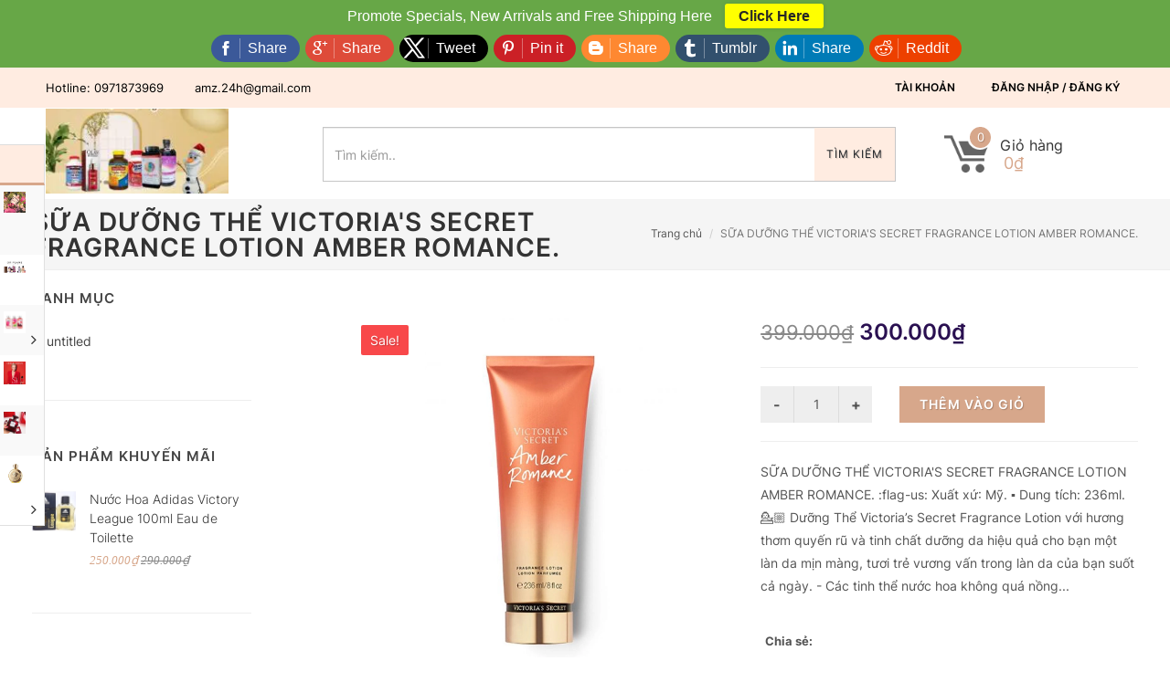

--- FILE ---
content_type: text/html; charset=utf-8
request_url: https://deal-24h.com/sua-duong-the-victoria-s-secret-fragrance-lotion-amber-romance
body_size: 21571
content:
<!DOCTYPE html>
<!--[if lt IE 7]><html class="no-js lt-ie9 lt-ie8 lt-ie7" lang="en"> <![endif]-->
<!--[if IE 7]><html class="no-js lt-ie9 lt-ie8" lang="en"> <![endif]-->
<!--[if IE 8]><html class="no-js lt-ie9" lang="en"> <![endif]-->
<!--[if IE 9 ]><html class="ie9 no-js"> <![endif]-->
<!--[if (gt IE 9)|!(IE)]><!--> <html dir="ltr" lang="en-US"> <!--<![endif]-->
<head> 
 <meta name="google-site-verification" content="U7C95-hmMdxPonAAR4Epfc563te41aC7nYEUVVpHYMA" />
	<link rel="shortcut icon" href="//bizweb.dktcdn.net/100/041/030/themes/766271/assets/favicon.png?1747100407671" type="image/png" />
	<meta charset="utf-8" />
	<!--[if IE]><meta http-equiv='X-UA-Compatible' content='IE=edge,chrome=1' /><![endif]-->
	<title>
		SỮA DƯỠNG THỂ VICTORIA'S SECRET FRAGRANCE LOTION AMBER ROMANCE. &ndash; 
	</title>
	
	<meta name="description" content="SỮA DƯỠNG THỂ VICTORIAS SECRET FRAGRANCE LOTION AMBER ROMANCE. :flag-us: Xuất xứ: Mỹ. ▪️ Dung tích: 236ml. 💁🏼 Dưỡng Thể Victoria’s Secret Fragrance Lotion với hương thơm quyến rũ và tinh chất dưỡng da hiệu quả cho bạn một làn da mịn màng, tươi trẻ vương vấn trong làn da của bạn suốt cả ngày. - Các tinh thể nước hoa k" />
	


	<meta property="og:type" content="product">
	<meta property="og:title" content="SỮA DƯỠNG THỂ VICTORIA'S SECRET FRAGRANCE LOTION AMBER ROMANCE.">
	
		<meta property="og:image" content="https://bizweb.dktcdn.net/thumb/grande/100/041/030/products/8522a6c7-f5b6-4a3b-8a18-13523203e1ea.jpg?v=1726638274413">
		<meta property="og:image:secure_url" content="https://bizweb.dktcdn.net/thumb/grande/100/041/030/products/8522a6c7-f5b6-4a3b-8a18-13523203e1ea.jpg?v=1726638274413">
	
		<meta property="og:image" content="https://bizweb.dktcdn.net/thumb/grande/100/041/030/products/duong-the-victorias-secret-fragrance-lotion-amber-romance-236ml-01.jpg?v=1726638274413">
		<meta property="og:image:secure_url" content="https://bizweb.dktcdn.net/thumb/grande/100/041/030/products/duong-the-victorias-secret-fragrance-lotion-amber-romance-236ml-01.jpg?v=1726638274413">
	
	<meta property="og:price:amount" content="300.000">
	<meta property="og:price:currency" content="VND">

<meta property="og:description" content="SỮA DƯỠNG THỂ VICTORIAS SECRET FRAGRANCE LOTION AMBER ROMANCE. :flag-us: Xuất xứ: Mỹ. ▪️ Dung tích: 236ml. 💁🏼 Dưỡng Thể Victoria’s Secret Fragrance Lotion với hương thơm quyến rũ và tinh chất dưỡng da hiệu quả cho bạn một làn da mịn màng, tươi trẻ vương vấn trong làn da của bạn suốt cả ngày. - Các tinh thể nước hoa k">
<meta property="og:url" content="https://deal-24h.com/sua-duong-the-victoria-s-secret-fragrance-lotion-amber-romance">
<meta property="og:site_name" content="https://deal-24h.com">
	<!-- Product meta ================================================== -->

	<link rel="canonical" href="https://deal-24h.com/sua-duong-the-victoria-s-secret-fragrance-lotion-amber-romance" />
	<meta content='width=device-width, initial-scale=1.0, maximum-scale=2.0, user-scalable=0' name='viewport' />

	<style>
		.revo-slider-emphasis-text {
			font-size: 58px;
			font-weight: 700;
			letter-spacing: 1px;
			font-family: 'Raleway', sans-serif;
			padding: 15px 20px;
			border-top: 2px solid #FFF;
			border-bottom: 2px solid #FFF;
		}
		.revo-slider-desc-text {
			font-size: 20px;
			font-family: 'Lato', sans-serif;
			width: 650px;
			text-align: center;
			line-height: 1.5;
		}
		.revo-slider-caps-text {
			font-size: 16px;
			font-weight: 400;
			letter-spacing: 3px;
			font-family: 'Raleway', sans-serif;
		}
	</style>
	<script>
	var Bizweb = Bizweb || {};
	Bizweb.store = 'amz24.mysapo.net';
	Bizweb.id = 41030;
	Bizweb.theme = {"id":766271,"name":"DEAL-24H.COM - GPSI","role":"main"};
	Bizweb.template = 'product';
	if(!Bizweb.fbEventId)  Bizweb.fbEventId = 'xxxxxxxx-xxxx-4xxx-yxxx-xxxxxxxxxxxx'.replace(/[xy]/g, function (c) {
	var r = Math.random() * 16 | 0, v = c == 'x' ? r : (r & 0x3 | 0x8);
				return v.toString(16);
			});		
</script>
<script>
	(function () {
		function asyncLoad() {
			var urls = ["//static.zotabox.com/e/5/e5cf4681426624a2642e4bd0cd28347f/widgets.js?store=amz24.mysapo.net","//static.zotabox.com/e/5/e5cf4681426624a2642e4bd0cd28347f/widgets.js?store=amz24.mysapo.net","//static.zotabox.com/e/5/e5cf4681426624a2642e4bd0cd28347f/widgets.js?store=amz24.mysapo.net","//static.zotabox.com/e/5/e5cf4681426624a2642e4bd0cd28347f/widgets.js?store=amz24.mysapo.net","https://googleshopping.sapoapps.vn/conversion-tracker/global-tag/1692.js?store=amz24.mysapo.net","https://googleshopping.sapoapps.vn/conversion-tracker/event-tag/1692.js?store=amz24.mysapo.net","//static.zotabox.com/e/5/e5cf4681426624a2642e4bd0cd28347f/widgets.js?store=amz24.mysapo.net","//static.zotabox.com/e/5/e5cf4681426624a2642e4bd0cd28347f/widgets.js?store=amz24.mysapo.net","//static.zotabox.com/e/5/e5cf4681426624a2642e4bd0cd28347f/widgets.js?store=amz24.mysapo.net","https://google-shopping.sapoapps.vn/conversion-tracker/global-tag/3988.js?store=amz24.mysapo.net","https://google-shopping.sapoapps.vn/conversion-tracker/event-tag/3988.js?store=amz24.mysapo.net","//static.zotabox.com/e/5/e5cf4681426624a2642e4bd0cd28347f/widgets.js?store=amz24.mysapo.net","//static.zotabox.com/e/5/e5cf4681426624a2642e4bd0cd28347f/widgets.js?store=amz24.mysapo.net","//static.zotabox.com/e/5/e5cf4681426624a2642e4bd0cd28347f/widgets.js?store=amz24.mysapo.net","https://social-contact.sapoapps.vn/api/genscript/script_fb_init?store=amz24.mysapo.net","https://google-shopping-v2.sapoapps.vn/api/conversion-tracker/global-tag/1847?store=amz24.mysapo.net","https://google-shopping-v2.sapoapps.vn/api/conversion-tracker/event-tag/1847?store=amz24.mysapo.net","//newproductreviews.sapoapps.vn/assets/js/productreviews.min.js?store=amz24.mysapo.net"];
			for (var i = 0; i < urls.length; i++) {
				var s = document.createElement('script');
				s.type = 'text/javascript';
				s.async = true;
				s.src = urls[i];
				var x = document.getElementsByTagName('script')[0];
				x.parentNode.insertBefore(s, x);
			}
		};
		window.attachEvent ? window.attachEvent('onload', asyncLoad) : window.addEventListener('load', asyncLoad, false);
	})();
</script>


<script>
	window.BizwebAnalytics = window.BizwebAnalytics || {};
	window.BizwebAnalytics.meta = window.BizwebAnalytics.meta || {};
	window.BizwebAnalytics.meta.currency = 'VND';
	window.BizwebAnalytics.tracking_url = '/s';

	var meta = {};
	
	meta.product = {"id": 7224299, "vendor": "", "name": "SỮA DƯỠNG THỂ VICTORIA'S SECRET FRAGRANCE LOTION AMBER ROMANCE.",
	"type": "", "price": 300000 };
	
	
	for (var attr in meta) {
	window.BizwebAnalytics.meta[attr] = meta[attr];
	}
</script>

	
		<script src="/dist/js/stats.min.js?v=96f2ff2"></script>
	





<!--Facebook Pixel Code-->
<script>
	!function(f, b, e, v, n, t, s){
	if (f.fbq) return; n = f.fbq = function(){
	n.callMethod?
	n.callMethod.apply(n, arguments):n.queue.push(arguments)}; if (!f._fbq) f._fbq = n;
	n.push = n; n.loaded = !0; n.version = '2.0'; n.queue =[]; t = b.createElement(e); t.async = !0;
	t.src = v; s = b.getElementsByTagName(e)[0]; s.parentNode.insertBefore(t, s)}
	(window,
	document,'script','https://connect.facebook.net/en_US/fbevents.js');
	fbq('init', 'deal-24hcom-1675518332662926/', {} , {'agent': 'plsapo'}); // Insert your pixel ID here.
	fbq('init', 'deal-24h.com ID Trang: 1675518332662926', {} , {'agent': 'plsapo'}); // Insert your pixel ID here.
	fbq('init', 'ID Trang: 914067395345801', {} , {'agent': 'plsapo'}); // Insert your pixel ID here.
	fbq('init', 'https://www.facebook.com/Deal-24hcom-1420850968046211', {} , {'agent': 'plsapo'}); // Insert your pixel ID here.
	fbq('track', 'PageView',{},{ eventID: Bizweb.fbEventId });
	
	fbq('track', 'ViewContent', {
	content_ids: [7224299],
	content_name: '"SỮA DƯỠNG THỂ VICTORIA'S SECRET FRAGRANCE LOTION AMBER ROMANCE."',
	content_type: 'product_group',
	value: '300000',
	currency: window.BizwebAnalytics.meta.currency
	}, { eventID: Bizweb.fbEventId });
	
</script>
<noscript>
	<img height='1' width='1' style='display:none' src='https://www.facebook.com/tr?id=deal-24hcom-1675518332662926/,deal-24h.com ID Trang: 1675518332662926,ID Trang: 914067395345801,https://www.facebook.com/Deal-24hcom-1420850968046211&ev=PageView&noscript=1' />
</noscript>
<!--DO NOT MODIFY-->
<!--End Facebook Pixel Code-->



<script>
	var eventsListenerScript = document.createElement('script');
	eventsListenerScript.async = true;
	
	eventsListenerScript.src = "/dist/js/store_events_listener.min.js?v=1b795e9";
	
	document.getElementsByTagName('head')[0].appendChild(eventsListenerScript);
</script>


<!-- Google One Tap -->
<script type="text/javascript">
	(function () {
		var iframe;
		if(window.innerWidth <= 800){
			setTimeout(init, 10000);
		} else {
			document.addEventListener('DOMContentLoaded', init);
		}
		function init() {
			if (document.cookie.indexOf('one-click-social-login-google-one-tap-shown') >= 0) {
                return;
            }
			iframe = document.createElement('iframe');
			iframe.id = "iframe-google-one-tap";
			iframe.src = 'https://store.mysapo.net/account/GoogleOneTap';
			iframe.setAttribute('allowtransparency', 'true');
			iframe.setAttribute('allow', 'identity-credentials-get');
			iframe.frameBorder = 0;
			iframe.height = '385px';
			window.addEventListener('message', handlePostMessage, false);
			document.body.appendChild(iframe); 
		}
		function handlePostMessage(e) {
			var eventName = e.data[0];
			var data = e.data[1];
			switch (eventName) {
				case 'setHeight':
					iframe.height = data;
					break;
				case 'setTop':
					if ((window.innerWidth <= 800)) {
						iframe.style = "z-index: 9999999; position: fixed; bottom: 0px; right: 0px;";
						iframe.width = '100%';
					}
					else {
						iframe.style = "z-index: 9999999; position: fixed; top: 0px; right: 0px;";
						iframe.width = '391px';
					}
					break;
				case 'setRedirect':
					location.href = data.url + '&ReturnUrl=' + location.href;
					break;
				case 'markClosedOneTap':
					var date = new Date();
					date.setTime(date.getTime() + (1*24*60*60*1000));
					document.cookie = "one-click-social-login-google-one-tap-shown=1; expires=" + date.toUTCString() + "; path=/";
					break;
			}
		}
	}())
</script>
<!-- End Google One Tap -->





	<!-- Bizweb plugins END -->

<!-- shop-asset -->
<!-- Fonts START -->
<link href="http://fonts.googleapis.com/css?family=Open+Sans:300,400,600,700|Lato+Sans+Narrow|Source+Sans+Pro:200,300,400,600,700,900&amp;subset=all" rel="stylesheet" type="text/css">
<link href="http://fonts.googleapis.com/css?family=Source+Sans+Pro:200,300,400,600,700,900&amp;subset=all" rel="stylesheet" type="text/css"><!--- fonts for slider on the index page -->  
<!-- Fonts END -->
<link href="//bizweb.dktcdn.net/100/041/030/themes/766271/assets/bootstrap.css?1747100407671" rel="stylesheet" type="text/css" media="all" />
<link href="//bizweb.dktcdn.net/100/041/030/themes/766271/assets/style.css?1747100407671" rel="stylesheet" type="text/css" media="all" />
<link href="//bizweb.dktcdn.net/100/041/030/themes/766271/assets/dark.css?1747100407671" rel="stylesheet" type="text/css" media="all" />
<link href="//bizweb.dktcdn.net/100/041/030/themes/766271/assets/font-icons.css?1747100407671" rel="stylesheet" type="text/css" media="all" />
<link href="//bizweb.dktcdn.net/100/041/030/themes/766271/assets/animate.css?1747100407671" rel="stylesheet" type="text/css" media="all" />
<link href="//bizweb.dktcdn.net/100/041/030/themes/766271/assets/magnific-popup.css?1747100407671" rel="stylesheet" type="text/css" media="all" />
<link href="//bizweb.dktcdn.net/100/041/030/themes/766271/assets/font_default.css?1747100407671" rel="stylesheet" type="text/css" media="all" />

<link href="//bizweb.dktcdn.net/100/041/030/themes/766271/assets/responsive.css?1747100407671" rel="stylesheet" type="text/css" media="all" />
<script src="//bizweb.dktcdn.net/100/041/030/themes/766271/assets/jquery.js?1747100407671" type="text/javascript"></script>
<script src="//bizweb.dktcdn.net/100/041/030/themes/766271/assets/jquery.gmap.js?1747100407671" type="text/javascript"></script>
<script src="//bizweb.dktcdn.net/100/041/030/themes/766271/assets/plugins.js?1747100407671" type="text/javascript"></script>


<!-- Egany custom style -->
<link href="//bizweb.dktcdn.net/100/041/030/themes/766271/assets/custom_style.css?1747100407671" rel="stylesheet" type="text/css" media="all" />

<!-- External JavaScripts
============================================= -->

<!-- SLIDER REVOLUTION 4.x SCRIPTS  -->
<script src="//bizweb.dktcdn.net/100/041/030/themes/766271/assets/jquery.themepunch.tools.min.js?1747100407671" type="text/javascript"></script>
<script src="//bizweb.dktcdn.net/100/041/030/themes/766271/assets/jquery.themepunch.revolution.min.js?1747100407671" type="text/javascript"></script>

<!-- SLIDER REVOLUTION 4.x CSS SETTINGS -->
<link href="//bizweb.dktcdn.net/100/041/030/themes/766271/assets/settings.css?1747100407671" rel="stylesheet" type="text/css" media="all" />

<!-- pwg slider -->
<link href="//bizweb.dktcdn.net/100/041/030/themes/766271/assets/pgwslideshow.min.css?1747100407671" rel="stylesheet" type="text/css" media="all" />
<script src="//bizweb.dktcdn.net/100/041/030/themes/766271/assets/pgwslideshow.min.js?1747100407671" type="text/javascript"></script>

<!-- Bizweb plugins BEGIN -->
<script src="//bizweb.dktcdn.net/assets/themes_support/option-selectors.js" type="text/javascript"></script>
<!-- script.js -->
<!--<script src="//bizweb.dktcdn.net/100/041/030/themes/766271/assets/script.js?1747100407671" type="text/javascript"></script>-->

<!-- BEGIN products scripts --> 
<script src="//bizweb.dktcdn.net/100/041/030/themes/766271/assets/fly-to-cart-aothun.js?1747100407671" type="text/javascript"></script>
<!-- END products scripts -->

<!-- BEGIN fancy box -->
<link href="//bizweb.dktcdn.net/100/041/030/themes/766271/assets/jquery.fancybox.css?1747100407671" rel="stylesheet" type="text/css" media="all" />
<script src="//bizweb.dktcdn.net/100/041/030/themes/766271/assets/jquery.fancybox.pack.js?1747100407671" type="text/javascript"></script>
<!-- END fancy box -->

<!-- responsive menu -->
<link href="//bizweb.dktcdn.net/100/041/030/themes/766271/assets/simple-sidebar.css?1747100407671" rel="stylesheet" type="text/css" media="all" />
<!-- end responsive menu -->

<!-- pwg slider -->
<link href="//bizweb.dktcdn.net/100/041/030/themes/766271/assets/pgwslideshow.min.css?1747100407671" rel="stylesheet" type="text/css" media="all" />
<script src="//bizweb.dktcdn.net/100/041/030/themes/766271/assets/pgwslideshow.min.js?1747100407671" type="text/javascript"></script>
	
	<script>var ProductReviewsAppUtil=ProductReviewsAppUtil || {};ProductReviewsAppUtil.store={name: 'https://deal-24h.com'};</script>
</head>

<body class="stretched " data-loader='3'>
	<script>
	//get_viewed_items_html...  
	function get_viewed_items_html($current_product)
	{
		// saving current viewed-item 
		var jsonProducts = sessionStorage.getItem('products_viewed'); 
		var arrPro = {}; 
		if( jsonProducts != null  ) 
			arrPro = JSON.parse( jsonProducts );  
		else
		{
			sessionStorage.removeItem('products_viewed'); 
			sessionStorage.removeItem('products_viewed_indexing'); // must-have this LOC 
		}

		// var $current_product = {"id":7224299,"name":"SỮA DƯỠNG THỂ VICTORIA'S SECRET FRAGRANCE LOTION AMBER ROMANCE.","alias":"sua-duong-the-victoria-s-secret-fragrance-lotion-amber-romance","vendor":null,"type":null,"content":"<p>SỮA DƯỠNG THỂ VICTORIA'S SECRET FRAGRANCE LOTION AMBER ROMANCE.<br />\n:flag-us: Xuất xứ: Mỹ.<br />\n▪️ Dung tích: 236ml.</p>\n<p>\uD83D\uDC81\uD83C\uDFFC Dưỡng Thể Victoria’s Secret Fragrance Lotion với hương thơm quyến rũ và tinh chất dưỡng da hiệu quả cho bạn một làn da mịn màng, tươi trẻ vương vấn trong làn da của bạn suốt cả ngày.<br />\n- Các tinh thể nước hoa không quá nồng gắt, nhẹ nhàng lưu lại trên da mang đến sự dễ chịu, thoải mái. Công thức có chứa yến mạch giúp nuôi dưỡng da, lô hội và các chất chiết xuất từ hạt nho, cộng với chất chống oxy hóa vitamin E và C bổ sung thêm độ ẩm mượt.<br />\n- Kết cấu dạng sữa thẩm thấu nhanh vào da, không gây nhờn rít, rất dễ chịu, kể cả trong mùa hè hay ban ngày.<br />\n- Sở hữu thiết kế dạng tuýp tiện lợi để bạn dễ dàng mang theo bên mình bất cứ nơi nào.<br />\n- AMBER ROMANCE mang đến hương thơm ấm áp, quyến rũ với anh đào đen, vanilla, gỗ đàn hương</p>\n<p><img alt=\"Xá»\u008Bt thÆ¡m Bath &amp;amp; Body Works Fine Fragrance Mist hÆ°Æ¡ng Moon Light Path 236ml\" src=\"https://wowmart.vn/wp-content/uploads/2017/09/beautiful-model.jpg\" /></p>","summary":null,"template_layout":null,"available":true,"tags":[],"price":300000.0000,"price_min":300000.0000,"price_max":300000.0000,"price_varies":false,"compare_at_price":399000.0000,"compare_at_price_min":399000.0000,"compare_at_price_max":399000.0000,"compare_at_price_varies":false,"variants":[{"id":11486579,"barcode":"CS 0011","sku":"MS 0011","unit":null,"title":"Default Title","options":["Default Title"],"option1":"Default Title","option2":null,"option3":null,"available":true,"taxable":true,"price":300000.0000,"compare_at_price":399000.0000,"inventory_management":"bizweb","inventory_policy":"deny","inventory_quantity":20,"weight_unit":"g","weight":200,"requires_shipping":true,"image":{"src":"https://bizweb.dktcdn.net/100/041/030/products/8522a6c7-f5b6-4a3b-8a18-13523203e1ea.jpg?v=1726638274413"}}],"featured_image":{"src":"https://bizweb.dktcdn.net/100/041/030/products/8522a6c7-f5b6-4a3b-8a18-13523203e1ea.jpg?v=1726638274413"},"images":[{"src":"https://bizweb.dktcdn.net/100/041/030/products/8522a6c7-f5b6-4a3b-8a18-13523203e1ea.jpg?v=1726638274413"},{"src":"https://bizweb.dktcdn.net/100/041/030/products/duong-the-victorias-secret-fragrance-lotion-amber-romance-236ml-01.jpg?v=1726638274413"}],"options":["Title"],"created_on":"2017-06-19T11:58:11","modified_on":"2025-07-21T00:26:34","published_on":"2017-06-19T11:58:00"}; // $current_product object, ko phải string...   
		if($current_product != null && arrPro[$current_product.id] == null) // null / undefined 
		{ 
			arrPro[$current_product.id] = $current_product;   
			sessionStorage.setItem('products_viewed', JSON.stringify( arrPro ));  // 


			// saving current index 
			var jsonProIndex = sessionStorage.getItem('products_viewed_indexing'); 

			var arrProIndex = []; 
			if( jsonProIndex != null )  
				arrProIndex = JSON.parse( jsonProIndex );  
			arrProIndex.push($current_product.id);  
			sessionStorage.setItem('products_viewed_indexing', JSON.stringify( arrProIndex ));  // 

		}

		var jsonProIndex = sessionStorage.getItem('products_viewed_indexing'); 
		var jsonProducts = sessionStorage.getItem('products_viewed'); 
		var arrProIndex = []; 
		var $strHTML = ''; 
		var $countViewedItem = 0; 
		var $intMaxViewedItems = ''; 
		if($intMaxViewedItems == '')
			$intMaxViewedItems = 3; 
		else 
			$intMaxViewedItems = parseInt($intMaxViewedItems); 
		if(jsonProIndex != null & jsonProducts != null & $current_product != null )
		{
			//parse indexing, products...  
			arrProIndex = JSON.parse(jsonProIndex);   
			arrPro = JSON.parse( jsonProducts );   

			// assign count_items = 0;
			for (i=0; i<arrProIndex.length; i++ )
			{

				$strProID = arrProIndex[i];  
				if( $current_product.id != $strProID && $strProID != null && $countViewedItem < $intMaxViewedItems)
				{ 

					var product_viewed = arrPro[$strProID]; 
					//console.log(product_viewed);
					var price = Bizweb.formatMoney(product_viewed.price, "{{amount_no_decimals_with_comma_separator}}₫") + '</b>';
					var compare_price = Bizweb.formatMoney(product_viewed.compare_at_price, "{{amount_no_decimals_with_comma_separator}}₫") + '</b>'; 
					var old_price = '';
					if (product_viewed.price < product_viewed.compare_at_price) {
						old_price = '<del>'+compare_price+'</del>';
					}
					// for (img_idx ; i<product_viewed.images.length; img_idx++) 

					$bo_found = true;  
					//product_viewed['images'][0]; 
					//==JSON.parse(localStorage.getItem('products_viewed'))['1000302443']['images'][0]		
					$strHTML += '<div class="spost clearfix"> <div class="entry-image">'
						+'<a href="'+ product_viewed.alias + '" title="'+ product_viewed.name + '">'  
						+' <img' 
						+ ' u="image" '
						+' src="'+ product_viewed['images'][0].src + '"'
						+' alt="'+ product_viewed.name + '"'
						+ ' data-big="'+ product_viewed['images'][0] + '"'
						+' data-title="'+ product_viewed.name + '"'
						+' data-description="'+ product_viewed.name + '"'
					// +'data_shape_color_code="'+ str_shape_color + '"' 
					// +'data_shape_code="'+ arrName[0] + '"' 
					// +'data_color_code="'+ arrName[1] + '" 
						+'/>' 
						+'</a>'
						+'</div>'
						+'<div class="entry-c">'
						+'<div class="entry-title">'
						+'<h4><a href="'+ product_viewed.alias +'">'+ product_viewed.name +'</a></h4>'
						+'</div>'
						+'<ul class="entry-meta"><li class="color">'+ old_price +'<ins> '+price+'</ins></li></ul>'

						+'</div></div>'

					// console.log($strHTML);

					$countViewedItem = $countViewedItem + 1; 

				} //  
			} // endfor: arrProIndex   
		} // endif: jsonProIndex

		return $strHTML; 
	}// get_vied_items_html


	/*** add to cart ***/

	// <<<<<< product BEGIN  
	function refreshProductSelections($tagSelectOption0, $option0, $tagSelectOption1 , $option1, $tagSelectOption2, $option2) 
	{
		if($option0 != null && $option0 != '')
		{ 	
			//change option 0  
			$($tagSelectOption0 + ' option[value="'+$option0+'"]').prop('selected', true); // option-0 => Shape...  okok 
			$($tagSelectOption0).change(); 
		}


		if($option1 != null && $option1 != '')
		{ 
			//change option 1  
			$($tagSelectOption1 + ' option[value="'+$option1+'"]').prop('selected', true); // option-1 => Color...  okok 
			$($tagSelectOption1).change();  
		}
		if($option2 != null && $option2 != '')
		{ 
			//change option 2
			$($tagSelectOption2 + ' option[value="'+$option2+'"]').prop('selected', true); // option-1 => Color...  okok 
			$($tagSelectOption2).change();  
		}
	}

	function update_variant(variant, $tagPrice, $tagPriceCompare, $tagAddToCart, $tagProductSection) 
	{
		//console.log(Bizweb.formatMoney(variant.price, "{{amount_no_decimals_with_comma_separator}}₫"));
		var $unit_price = 0; 
		var $unit_price_compare = 0; 
		if(variant != null && variant.available==true )
		{ 
			$unit_price = variant.price;
			//console.log(Bizweb.formatMoney(variant.price, "{{amount_no_decimals_with_comma_separator}}₫"));
			if(variant.price < variant.compare_at_price){
				$unit_price_compare = variant.compare_at_price;  

				//show onsale label
				$($tagProductSection).find('.sticker-sale').removeClass('hidden');  
			} else{

				//hide onsale label... nono: find matching ids: ('[id^="ProductDetails"]')  
				$($tagProductSection).find('.sticker-sale').addClass('hidden');  
			}

			$($tagAddToCart).html('Thêm vào giỏ'); 
			$($tagAddToCart).removeAttr('disabled');  
		}   
		else{

			$($tagAddToCart).html('Hết hàng'); 
			$($tagAddToCart).prop('disabled', true); 
		}

		var $strUnitPrice = Bizweb.formatMoney($unit_price,"{{amount_no_decimals_with_comma_separator}}₫");  // ''  shop.money_format
		//console.log($strUnitPrice);
		var $strUnitPriceCompare = Bizweb.formatMoney($unit_price_compare,"{{amount_no_decimals_with_comma_separator}}₫");  // ''  shop.money_format
		$($tagPrice).html($strUnitPrice); 
		if($unit_price_compare > 0)
		{
			$($tagPriceCompare).html($strUnitPriceCompare);   
		}
		else 
			$($tagPriceCompare).html('');   

		$($tagProductSection).find('.unit_price_not_formated').val($unit_price);    
		// update_total();
	}

	//ajax: add to cart 
	function addItem(form_id, fly_img) {

		$.ajax({
			type: 'POST',
			url: '/cart/add.js',
			dataType: 'json',
			async: false,
			data: $('#'+form_id).serialize(),
			success: onSuccess(fly_img, '#'+form_id),
			error: onError,
			cache: false
		});
	}

	onSuccess = function(fly_img, form_id) {
		flyToElement($(fly_img), $('.top-cart-block')); 

		//update top cart: qty, total price
		var $product_page = $(form_id).parents('[class^="product-page"]'); 
		var quantity = parseInt($product_page.find('[name="quantity"]').val(), 10) || 1;
		var $item_qty_new = 0; 
		var $item_price_new = 0; 
		var $item_price_increase = 0; 
		var $boUpdated = false; 

		//insert "no_item" html  
		if($('.top-cart-block .top-cart-content .top-cart-item').size() <= 0) 
		{
			$('.top-cart-block .top-cart-content').html(top_cart_no_item);  
		} 
		//update items 
		$('.top-cart-block .top-cart-content .top-cart-item').each(function(){
			if($(this).find('.item_id').val() == $product_page.find('[name="variantId"]').val() ){
				$item_qty_new = parseInt($(this).find('.item_qty').val()) + quantity ;
				$item_price_single = parseFloat($(this).find('.item_unit_price_not_formated').val());
				$item_price_new = $item_qty_new * $item_price_single;   

				$item_price_increase = quantity * parseFloat($(this).find('.item_unit_price_not_formated').val());   
				$(this).find('.item_qty').val($item_qty_new);  // !!!
				$(this).find('.top-cart-item-quantity').html('x ' + $item_qty_new); 
				$(this).find('.top-cart-item-price').html(Bizweb.formatMoney($item_price_new,"{{amount_no_decimals_with_comma_separator}}₫"));  // ''  shop.money_format
				$boUpdated = true; // updated item 
			} 
		});

		if($boUpdated == false){ // current item is not existed!!!  
			var $proURL = $product_page.find('.product_url').val();
			var $proTitle = $product_page.find('.product_title_hd').val();
			var $proUnitPrice = parseFloat($product_page.find('.unit_price_not_formated').val());
			var $strNewItem = '<div class="top-cart-item clearfix">'
			+ ' <input type="hidden" class="item_id" value="'+ $product_page.find('[name="variantId"]').val() +'"></input>'  
			+ ' <input type="hidden" class="item_qty" value="'+ quantity +'"></input>' 
			+ ' <input type="hidden" class="item_unit_price_not_formated" value="'+ $proUnitPrice +'"></input>' 

			+ '<div class="top-cart-item-image">'
			+ ' <a href="'+ $proURL +'"><img src="'+ $product_page.find('.product_img_small').val() +'" alt="'+ $proTitle +'" ></a>'
			+ '</div>'
			+ '<div class="top-cart-item-desc">'
			//+ ' <span class="cart-content-count">x'+ quantity +'</span>'
			+ '<a href="'+ $proURL +'">' + $proTitle + '</a>'
			+ '<span class="top-cart-item-price">'+ Bizweb.formatMoney(($proUnitPrice * quantity),"{{amount_no_decimals_with_comma_separator}}₫") + '</span>' 
			+ '<span class="top-cart-item-quantity">x '+ quantity +'</span>'
			+ ' </div>'
			+ '</div>';
			$('.top-cart-block .top-cart-content .top-cart-items').append($strNewItem); 
			$item_price_increase = $proUnitPrice * quantity; 

		}  
		//check is emptiness...   
		check_topcart_empty();  

		//update total 
		var $quantity_new = parseInt($('.top-cart-block #top-cart-trigger span').text()) + quantity;  
		var $price_new = parseFloat($('.top-cart-block .top_cart_total_price_not_format').val()) + $item_price_increase;  
		$('.top-cart-block .top_cart_total_price_not_format').val($price_new);  // !!!
		$('.top-cart-block #top-cart-trigger span').html($quantity_new); 
		$('.top-cart-block .top-checkout-price').html(Bizweb.formatMoney($price_new,"{{amount_no_decimals_with_comma_separator}}₫"));
		$('.cart_total').html(Bizweb.formatMoney($price_new,"{{amount_no_decimals_with_comma_separator}}₫"));

	};

	var onError = function() {
	}

	var top_cart_empty = '<div> Chưa có sản phẩm trong giỏ!</div>';  
	var top_cart_no_item = ''; 
	function check_topcart_empty(){  

		//Bạn chưa mua sản phẩm nào! 
		if($('.top-cart-block .top-cart-content .top-cart-item').size() <= 0) 
		{		
			top_cart_no_item = $('.top-cart-block .top-cart-content').html();   
			$('.top-cart-block .top-cart-content').html(top_cart_empty); 
			$('.top-cart-block .top-cart-content').css('width', '200px'); 
		}
		else{
			//remove width, okok!!! 
			$('.top-cart-block .top-cart-content').css('width', '');
		}
	}
	jQuery(document).ready(function($){

		//select first size&color. 
		//second item: $($("#colorPicker option").get(1))...  
		$("#sizePicker option:first").attr('selected', 'selected'); 
		$("#colorPicker option:first").attr('selected', 'selected'); 

		// function: choose size  
		$('#option-0 select').change(function(){
			var $size = $(this).val(); 
			var $color = $('#option-1 select').val();
			var $material	= $('#option-2 select').val();
			var $tagSelectOption0 = '#product-select-option-0'; 
			var $tagSelectOption1 = '#product-select-option-1'; 
			var $tagSelectOption2 = '#product-select-option-2'; 

			refreshProductSelections($tagSelectOption0, $size, $tagSelectOption1 , $color,$tagSelectOption2 , $material);
		});

		// function: choose color  
		$('#option-1 select').change(function(){
			var $size = $('#option-0 select').val(); 
			var $color = $(this).val();
			var $material	= $('#option-2 select').val();  
			var $tagSelectOption0 = '#product-select-option-0'; 
			var $tagSelectOption1 = '#product-select-option-1'; 
			var $tagSelectOption2 = '#product-select-option-2'; 

			refreshProductSelections($tagSelectOption0, $size, $tagSelectOption1 , $color,$tagSelectOption2 , $material);
		});

		// function: choose material
		$('#option-2 select').change(function(){
			var $size = $('#option-0 select').val(); 
			var $color = $('#option-1 select').val();
			var $material = $(this).val();  
			var $tagSelectOption0 = '#product-select-option-0'; 
			var $tagSelectOption1 = '#product-select-option-1'; 
			var $tagSelectOption2 = '#product-select-option-2';

			refreshProductSelections($tagSelectOption0, $size, $tagSelectOption1 , $color,$tagSelectOption2 , $material);
		});


		//second item: $($("#colorPicker option").get(1))...  
		$("#option-0 select option:first").attr('selected', 'selected'); 
		$("#option-1 select option:first").attr('selected', 'selected'); 
		$("#option-2 select option:first").attr('selected', 'selected'); 
		var $size = $("#option-0 select option:first").val(); 
		var $color = $("#option-1 select option:first").val();
		var $material	= $("#option-2 select option:first").val();
		var $tagSelectOption0 = '#product-select-option-0'; 
		var $tagSelectOption1 = '#product-select-option-1'; 
		var $tagSelectOption2 = '#product-select-option-2'; 

		refreshProductSelections($tagSelectOption0, $size, $tagSelectOption1 , $color,$tagSelectOption2 , $material);


		//add to cart 
		$("#addtocart").on('click', function(e) {  //.click(function(e){ // 
			e.preventDefault();
			addItem('ProductDetailsForm', '.product-main-image .slider-wrap img');

		}); 

		//add to cart for QuickView
		$("#addtocartQV").on('click', function(e) {  //.click(function(e){ // 

			e.preventDefault();
			addItem('ProductDetailsFormQV', '#product-pop-up .product-main-image img');

		}); 

		//check empty for top-cart... 
		check_topcart_empty(); 

		//change qty... 
		$('.product-quantity input.quantity').on('change', function(){
			var $qty = parseInt($(this).val()); 
			if($qty <= 0){
				$(this).parents('[class^="product-page"]').find('[id^="addtocart"]').addClass('disabled'); 
			}
			else{
				$(this).parents('[class^="product-page"]').find('[id^="addtocart"]').removeClass('disabled'); 
			}
		});

	});
	// >>>>>> product END
</script>
	<!-- Document Wrapper
============================================= -->
	<div id="wrapper" class="clearfix"> <!-- style="animation-duration: 1.5s; opacity: 1;"-->
		
		


























<div class="panel-group left_menu col-md-3 hidden-xs hidden-sm" id='left_menu'>
	<div class="panel-heading">
		<h4 class="panel-title">
			<i class='icon-line-menu' ></i> Danh mục sản phẩm
		</h4>
	</div>

	<div id="collapse1" class="panel-collapse collapse in">
		<div class="panel-body">
			<ul class='nav nav-pills nav-stacked'>
				
				
				
				
				
				<li class = ' menu'><a class='menu' href="/my-pham-so-1-tai-han-quoc-anet"><img src='//bizweb.dktcdn.net/100/041/030/themes/766271/assets/menu_icon_1.png?1747100407671'/>MỸ PHẪM , USA MỸ,HÀN QUỐC, NHẬT BẢN ,NƯỚC HOA CHÍNH HÃNG</a></li>
				
				
				
				
				
				<li class = ' menu'><a class='menu' href="/my-pham-va-suc-khoe"><img src='//bizweb.dktcdn.net/100/041/030/themes/766271/assets/menu_icon_2.png?1747100407671'/>SỨC KHỎE & SẮC ĐẸP ,MỸ PHẨM CAO CẤP ĐIỀU TRỊ MỤN</a></li>
				
				
				
				
				
				<li class=' menu'><a class='menu' href="/dien-tu-va-tieu-dung"><img src='//bizweb.dktcdn.net/100/041/030/themes/766271/assets/menu_icon_3.png?1747100407671'/>ĐIÊN TỬ VÀ TIÊU DÙNG. MÁY VÀ THIẾT BỊ Y TẾ<i class='icon-angle-right arrow'></i></a>
					<ul class='submenu'>
						<div class='submenu_padding'>
							
						</div>
					</ul>
				</li>
				
				
				
				
				
				<li class = ' menu'><a class='menu' href="/thuc-pham-bo-sung"><img src='//bizweb.dktcdn.net/100/041/030/themes/766271/assets/menu_icon_4.png?1747100407671'/>THỰC PHẨN CHỨC NĂNG NHẬP KHẨUTHỰC ,BỔ SUNG SẮC ĐẸP</a></li>
				
				
				
				
				
				<li class = ' menu'><a class='menu' href="/danh-muc-test"><img src='//bizweb.dktcdn.net/100/041/030/themes/766271/assets/menu_icon_5.png?1747100407671'/>SHOCK DEAL ĐỘC QUYỀN – SIÊU DEAL BÁN CHẠY NHẤT SÀN</a></li>
				
				
				
				
				
				<li class=' menu'><a class='menu' href="/thoi-trang-phu-kien"><img src='//bizweb.dktcdn.net/100/041/030/themes/766271/assets/menu_icon_6.png?1747100407671'/>MẶT DÂY CHUYỀN, NHẪN ,ĐÁ CẨM THẠCH XANH BÓNG TƯƠI TỰ NHIÊN<i class='icon-angle-right arrow'></i></a>
					<ul class='submenu'>
						<div class='submenu_padding'>
							
						</div>
					</ul>
				</li>
				
				
			</ul>
		</div>
	</div>
</div>

<script>
	$(document).ready(function() {
		$('.left_menu').addClass('left_menu_sticker');
	});
</script>

		<script>
			$(window).load(function() {
				$('.left_menu').addClass('left_menu_sticker');
			});
		</script>
		
		<!-- Top Bar
============================================= -->
		<div id="top-bar" class="">
	<div class="container clearfix">
		<div class="col_half nobottommargin hidden-xs hidden-sm">
			<p class="nobottommargin">
				<strong><i class='ZALO : 0971873969'></i>Hotline: 0971873969 </strong>   
				<strong><i class='amz.24h@gmail.com'></i> amz.24h@gmail.com </strong>
			</p>
		</div>

		<div class="col_half col_last fright nobottommargin top_link_wrapper">

			<!-- Top Links
============================================= -->
			<div class="top-links">
				<ul>
					
					<li><a href='/account'>Tài khoản</a></li>
					
					<li><a href='/account/login'>Đăng nhập / Đăng ký</a></li>
					

				</ul>
			</div><!-- .top-links end -->

		</div>

	</div>

</div>        
		<!-- #top-bar end -->
		<!-- Header
============================================= -->
		<header id="header">

	<div id="header-wrap">

		<div class="container clearfix">

			<!--<div id="primary-menu-trigger"><i class="icon-reorder"></i></div>-->

			<!-- Logo
============================================= -->
			
			<div id="logo" class='col-md-3'>
				<a href="/" class="standard-logo" data-dark-logo="//bizweb.dktcdn.net/100/041/030/themes/766271/assets/logo.png?1747100407671"><img src="//bizweb.dktcdn.net/100/041/030/themes/766271/assets/logo.png?1747100407671" alt="SỮA DƯỠNG THỂ VICTORIA'S SECRET FRAGRANCE LOTION AMBER ROMANCE."></a>
				<a href="/" class="retina-logo" data-dark-logo="//bizweb.dktcdn.net/100/041/030/themes/766271/assets/logo.png?1747100407671"><img src="//bizweb.dktcdn.net/100/041/030/themes/766271/assets/logo.png?1747100407671" alt="SỮA DƯỠNG THỂ VICTORIA'S SECRET FRAGRANCE LOTION AMBER ROMANCE."></a>
			</div><!-- #logo end -->
			
			<!-- Top Search
============================================= -->
			






























<!-- mobile menu -->
<div id="menu-wrapper">
	<!-- Sidebar -->
	<div id="sidebar-wrapper">
		<ul class="sidebar-nav">
			<!-- Top Search
============================================= -->
			<div id="top-search-sm">
				<!--<a href="#" id="top-search-trigger"><i class="icon-search3"></i><i class="icon-line-cross"></i></a>-->
				<form action="/search">
					<input type="hidden" name="type" value="product" />
					<input type="text" name="q" class="form-control" placeholder="Tìm kiếm..">
				</form>
			</div><!-- #top-search end -->
			
			
			<li class = ''><a href="/my-pham-so-1-tai-han-quoc-anet">MỸ PHẪM , USA MỸ,HÀN QUỐC, NHẬT BẢN ,NƯỚC HOA CHÍNH HÃNG</a></li>
			
			
			
			<li class = ''><a href="/my-pham-va-suc-khoe">SỨC KHỎE & SẮC ĐẸP ,MỸ PHẨM CAO CẤP ĐIỀU TRỊ MỤN</a></li>
			
			
			
			<li class=''><a href="/dien-tu-va-tieu-dung" class='menu'>ĐIÊN TỬ VÀ TIÊU DÙNG. MÁY VÀ THIẾT BỊ Y TẾ<span>+</span></a>
				<ul>
					
				</ul>
			</li>
			
			
			
			<li class = ''><a href="/thuc-pham-bo-sung">THỰC PHẨN CHỨC NĂNG NHẬP KHẨUTHỰC ,BỔ SUNG SẮC ĐẸP</a></li>
			
			
			
			<li class = ''><a href="/danh-muc-test">SHOCK DEAL ĐỘC QUYỀN – SIÊU DEAL BÁN CHẠY NHẤT SÀN</a></li>
			
			
			
			<li class=''><a href="/thoi-trang-phu-kien" class='menu'>MẶT DÂY CHUYỀN, NHẪN ,ĐÁ CẨM THẠCH XANH BÓNG TƯƠI TỰ NHIÊN<span>+</span></a>
				<ul>
					
				</ul>
			</li>
			
			
		</ul>
	</div>
	<!-- /#sidebar-wrapper -->
	
	<!-- Page Content -->

	<!-- /#page-content-wrapper -->

</div>
<!-- end mobile menu -->
			<a href="#menu-toggle" class="btn btn-default hidden-lg hidden-md" id="menu-toggle"><i class='icon-reorder'></i></a>
			<!-- Top Search
============================================= -->
<div class='top_search col-md-9'>
	
	<form action="/search" method='get' class='col-md-9 form-inline hidden-xs hidden-sm'>
		<input type="text" name="query" class="form-control col-md-8 search_input" placeholder="Tìm kiếm..">
		<button class='button'>Tìm kiếm</button>
	</form>
	<div id="top-cart" class='top-cart-block col-md-3'>
	<a href="/cart" id="top-cart-trigger"><img src='//bizweb.dktcdn.net/100/041/030/themes/766271/assets/cart_bg.png?1747100407671' ><span class='top_cart_qty'>0</span>
<strong class='hidden-xs hidden-sm'>Giỏ hàng</strong>
		<b class='cart_total hidden-xs hidden-sm'>0₫</b>
	</a>
	<div class="top-cart-content">
		<div class="top-cart-title">
			<h4>Giỏ hàng</h4>
		</div>
		<div class="top-cart-items">
			
		</div>
		<div class="top-cart-action clearfix">
			<span class="fleft top-checkout-price">0₫</span>
			<input type="hidden" class="top_cart_total_price_not_format" value="0" />
			<button onclick='window.location.href="/cart"' class="button button-small nomargin fright">Xem giỏ hàng</button>
		</div>

	</div>
</div>
</div>

<!-- #top-search end -->


<!-- top link trigger --->
<a href='#' id='top_link_trigger' class='hidden-lg hidden-md'><i class='icon-ellipsis-vertical'></i></a>
<!-- end top link trigger --->
<script>
	$("#sidebar-wrapper ul li a span").click(function( event ) {
		event.preventDefault();
		var li = $(this).parents('li');
		li.children('ul').toggle('slow');
	});
</script>
			<!-- #primary-menu end -->

		</div>

	</div>

</header>        
		<!-- #header end -->
		<!-- Content
============================================= -->
		<script>
	$(document).ready(function() {
		var current_product = {"id":7224299,"name":"SỮA DƯỠNG THỂ VICTORIA'S SECRET FRAGRANCE LOTION AMBER ROMANCE.","alias":"sua-duong-the-victoria-s-secret-fragrance-lotion-amber-romance","vendor":null,"type":null,"content":"<p>SỮA DƯỠNG THỂ VICTORIA'S SECRET FRAGRANCE LOTION AMBER ROMANCE.<br />\n:flag-us: Xuất xứ: Mỹ.<br />\n▪️ Dung tích: 236ml.</p>\n<p>\uD83D\uDC81\uD83C\uDFFC Dưỡng Thể Victoria’s Secret Fragrance Lotion với hương thơm quyến rũ và tinh chất dưỡng da hiệu quả cho bạn một làn da mịn màng, tươi trẻ vương vấn trong làn da của bạn suốt cả ngày.<br />\n- Các tinh thể nước hoa không quá nồng gắt, nhẹ nhàng lưu lại trên da mang đến sự dễ chịu, thoải mái. Công thức có chứa yến mạch giúp nuôi dưỡng da, lô hội và các chất chiết xuất từ hạt nho, cộng với chất chống oxy hóa vitamin E và C bổ sung thêm độ ẩm mượt.<br />\n- Kết cấu dạng sữa thẩm thấu nhanh vào da, không gây nhờn rít, rất dễ chịu, kể cả trong mùa hè hay ban ngày.<br />\n- Sở hữu thiết kế dạng tuýp tiện lợi để bạn dễ dàng mang theo bên mình bất cứ nơi nào.<br />\n- AMBER ROMANCE mang đến hương thơm ấm áp, quyến rũ với anh đào đen, vanilla, gỗ đàn hương</p>\n<p><img alt=\"Xá»\u008Bt thÆ¡m Bath &amp;amp; Body Works Fine Fragrance Mist hÆ°Æ¡ng Moon Light Path 236ml\" src=\"https://wowmart.vn/wp-content/uploads/2017/09/beautiful-model.jpg\" /></p>","summary":null,"template_layout":null,"available":true,"tags":[],"price":300000.0000,"price_min":300000.0000,"price_max":300000.0000,"price_varies":false,"compare_at_price":399000.0000,"compare_at_price_min":399000.0000,"compare_at_price_max":399000.0000,"compare_at_price_varies":false,"variants":[{"id":11486579,"barcode":"CS 0011","sku":"MS 0011","unit":null,"title":"Default Title","options":["Default Title"],"option1":"Default Title","option2":null,"option3":null,"available":true,"taxable":true,"price":300000.0000,"compare_at_price":399000.0000,"inventory_management":"bizweb","inventory_policy":"deny","inventory_quantity":20,"weight_unit":"g","weight":200,"requires_shipping":true,"image":{"src":"https://bizweb.dktcdn.net/100/041/030/products/8522a6c7-f5b6-4a3b-8a18-13523203e1ea.jpg?v=1726638274413"}}],"featured_image":{"src":"https://bizweb.dktcdn.net/100/041/030/products/8522a6c7-f5b6-4a3b-8a18-13523203e1ea.jpg?v=1726638274413"},"images":[{"src":"https://bizweb.dktcdn.net/100/041/030/products/8522a6c7-f5b6-4a3b-8a18-13523203e1ea.jpg?v=1726638274413"},{"src":"https://bizweb.dktcdn.net/100/041/030/products/duong-the-victorias-secret-fragrance-lotion-amber-romance-236ml-01.jpg?v=1726638274413"}],"options":["Title"],"created_on":"2017-06-19T11:58:11","modified_on":"2025-07-21T00:26:34","published_on":"2017-06-19T11:58:00"};
					  var strHTML = get_viewed_items_html(current_product);
	//console.log(current_product);
	});
</script> 
<!-- Page Title
============================================= -->
<section id="page-title">
	<div class="container clearfix">
		
		<h1 class='col-md-6 col-sm-6'>SỮA DƯỠNG THỂ VICTORIA'S SECRET FRAGRANCE LOTION AMBER ROMANCE.</h1>
		

		<ol class="breadcrumb col-md-6 col-sm-6 hidden-xs">
			<li><a href="/">Trang chủ</a></li>
			
			<li class='active'>SỮA DƯỠNG THỂ VICTORIA'S SECRET FRAGRANCE LOTION AMBER ROMANCE.</li>
			
		</ol>
	</div>
</section>
<!-- #page-title end -->

<!-- Content
============================================= -->
<section id="content">
<meta itemprop="url" content="//deal-24h.com/sua-duong-the-victoria-s-secret-fragrance-lotion-amber-romance">
	<meta itemprop="url" content="//deal-24h.com/sua-duong-the-victoria-s-secret-fragrance-lotion-amber-romance">
	<meta itemprop="name" content="SỮA DƯỠNG THỂ VICTORIA'S SECRET FRAGRANCE LOTION AMBER ROMANCE.">
	<meta itemprop="image" content="https://bizweb.dktcdn.net/thumb/grande/100/041/030/products/8522a6c7-f5b6-4a3b-8a18-13523203e1ea.jpg?v=1726638274413">
	<meta itemprop="description" content="SỮA DƯỠNG THỂ VICTORIA'S SECRET FRAGRANCE LOTION AMBER ROMANCE.
:flag-us: Xuất xứ: Mỹ.
▪️ Dung tích: 236ml.
💁🏼 Dưỡng Thể Victoria’s Secret Fragrance Lotion với hương thơm quyến rũ và tinh chất dưỡng da hiệu quả cho bạn một làn da mịn màng, tươi trẻ vương vấn trong làn da của bạn suốt cả ngày.
- Các tinh thể nước hoa không quá nồng gắt, nhẹ nhàng lưu lại trên da mang đến sự dễ chịu, thoải mái. Công thức có chứa yến mạch giúp nuôi dưỡng da, lô hội và các chất chiết xuất từ hạt nho, cộng với chất chống oxy hóa vitamin E và C bổ sung thêm độ ẩm mượt.
- Kết cấu dạng sữa thẩm thấu nhanh vào da, không gây nhờn rít, rất dễ chịu, kể cả trong mùa hè hay ban ngày.
- Sở hữu thiết kế dạng tuýp tiện lợi để bạn dễ dàng mang theo bên mình bất cứ nơi nào.
- AMBER ROMANCE mang đến hương thơm ấm áp, quyến rũ với anh đào đen, vanilla, gỗ đàn hương
">
	
	
	
	<meta itemprop="sku" content="MS 0011">
	
	
	<meta itemprop="gtin8" content="CS 0011">
	
	<div class="hidden" itemprop="offers" itemscope itemtype="http://schema.org/Offer">
		<div class="inventory_quantity hidden" itemscope itemtype="http://schema.org/ItemAvailability">
			
			<span class="a-stock" itemprop="supersededBy">
				Còn hàng
			</span>
			
		</div>
		<link itemprop="availability" href="http://schema.org/InStock">
		<meta itemprop="priceCurrency" content="VND">
		<meta itemprop="price" content="300000">
		<meta itemprop="url" content="https://deal-24h.com/sua-duong-the-victoria-s-secret-fragrance-lotion-amber-romance">
		
		<meta itemprop="priceSpecification" content="399000">
		
		<meta itemprop="priceValidUntil" content="2099-01-01">
	</div>
	
	<div class="content-wrap">

		<div class="container clearfix">

			<div class="postcontent nobotto<mmargin clearfix col_last">
				<div class='product-page'>


					<div class="single-product">
						<!--<form method="post" id="ProductDetailsForm" action="/???" crossorigin="anonymous">-->
						<form action="/cart/add" method="post" enctype="multipart/form-data" id="ProductDetailsForm">
							<div class="product">

								<div class="col_half">

									<!-- Product Single - Gallery
============================================= -->
									<div class=" product-main-image">
										<div class="fslider" data-animation="fade" data-thumbs="true" data-arrows="false">
											<div class="flexslider">
												<div class="slider-wrap" data-lightbox="gallery">
													
													
													<div class="slide" data-thumb="//bizweb.dktcdn.net/thumb/small/100/041/030/products/8522a6c7-f5b6-4a3b-8a18-13523203e1ea.jpg?v=1726638274413">
														<a class="product-image-detail" href="//bizweb.dktcdn.net/100/041/030/products/8522a6c7-f5b6-4a3b-8a18-13523203e1ea.jpg?v=1726638274413" title="" data-lightbox="gallery-item">
															<img src="//bizweb.dktcdn.net/100/041/030/products/8522a6c7-f5b6-4a3b-8a18-13523203e1ea.jpg?v=1726638274413" alt="">
														</a>
													</div>
													
													<div class="slide" data-thumb="//bizweb.dktcdn.net/thumb/small/100/041/030/products/duong-the-victorias-secret-fragrance-lotion-amber-romance-236ml-01.jpg?v=1726638274413">
														<a class="product-image-detail" href="//bizweb.dktcdn.net/100/041/030/products/duong-the-victorias-secret-fragrance-lotion-amber-romance-236ml-01.jpg?v=1726638274413" title="" data-lightbox="gallery-item">
															<img src="//bizweb.dktcdn.net/100/041/030/products/duong-the-victorias-secret-fragrance-lotion-amber-romance-236ml-01.jpg?v=1726638274413" alt="">
														</a>
													</div>
													
													
												</div>
											</div>
										</div>
										
										<div class="sale-flash">Sale!</div>
										
									</div><!-- Product Single - Gallery End -->

								</div>

								<div class="col_half col_last product-desc">

									<!-- Product Single - Price
============================================= -->
									<div class="product-price">
										
										<del>399.000₫</del>
										 
										<ins>  300.000₫</ins>
									</div><!-- Product Single - Price End -->

									<!-- Product Single - Rating
============================================= -->

									<div class="clear"></div>
									<div class="line"></div>

									<!-- Product Single - Quantity & Cart Button
============================================= -->

									<input type="hidden" class='unit_price_not_formated' value="300000" />
									<input type="hidden" class="product_url" value="/sua-duong-the-victoria-s-secret-fragrance-lotion-amber-romance"/>
									<input type="hidden" class="product_title_hd" value="SỮA DƯỠNG THỂ VICTORIA'S SECRET FRAGRANCE LOTION AMBER ROMANCE."/>
									<input type="hidden" class="product_img_small" value="https://bizweb.dktcdn.net/100/041/030/products/8522a6c7-f5b6-4a3b-8a18-13523203e1ea.jpg?v=1726638274413"/>

									<div class="hidden" style="">  
										<select id="product-select" name="variantId" > 

											
											<option value="11486579" class="">Default Title - 300.000₫</option>   
											

										</select>
									</div> 




									<!-- variants -->
									<div class="product-page-options  hidden ">
																			
										
										<div class="sizePicker" id = 'option-0'>
											<label class="control-label options-title">Title:</label>
											<div class='options-selection'>
	<select class="form-control input-sm">
		
		
		     
		     
		
		
		  
		  

		
		<option data_size_code="defaulttitle" data_color_code="defaulttitle"  class="" value="Default Title" >
			Default Title
		</option> 
		

		   


	</select>
</div>


										</div>
										

									</div>

									<!-- end variant -->


									<!-- <form class="cart nobottommargin clearfix" method="post" enctype='multipart/form-data'>-->
									<div class="quantity product-quantity clearfix">
										<input type="button" value="-" class="minus">
										<input type="text" id='product_quantity' readonly step="1" min="1"  name="quantity" value="1" title="Qty" class="qty" size="4" />
										<input type="button" value="+" class="plus">
									</div>
									<script>
										var quantity = parseInt($('#ProductDetailsForm .product-quantity input.qty').val());

										$('#ProductDetailsForm .minus').click(function() {
											if (quantity > 0) {
												if (quantity == 1) {
													$('#addtocart').attr('disabled','disabled');
												}
												quantity -= 1;
											}
											else {
												quantity = 0;
											}
											$('#ProductDetailsForm .product-quantity input.qty').val(quantity);
										});
										$('#ProductDetailsForm  .plus').click(function() {
											$('#addtocart').removeAttr('disabled');
											if (quantity < 100) {
												quantity += 1;
											}
											else {
												quantity = 100;
											}
											$('#ProductDetailsForm .product-quantity input.qty').val(quantity)
										});

									</script>

									
									<button type="submit" id='addtocart' class="add-to-cart button nomargin">Thêm vào giỏ</button>
									


									<div class="clear"></div>
									<div class="line"></div>

									<!-- BEGIN: Windii APP -->	
									<!--<script>postProduct={"id":7224299,"name":"SỮA DƯỠNG THỂ VICTORIA'S SECRET FRAGRANCE LOTION AMBER ROMANCE.","alias":"sua-duong-the-victoria-s-secret-fragrance-lotion-amber-romance","vendor":null,"type":null,"content":"<p>SỮA DƯỠNG THỂ VICTORIA'S SECRET FRAGRANCE LOTION AMBER ROMANCE.<br />\n:flag-us: Xuất xứ: Mỹ.<br />\n▪️ Dung tích: 236ml.</p>\n<p>\uD83D\uDC81\uD83C\uDFFC Dưỡng Thể Victoria’s Secret Fragrance Lotion với hương thơm quyến rũ và tinh chất dưỡng da hiệu quả cho bạn một làn da mịn màng, tươi trẻ vương vấn trong làn da của bạn suốt cả ngày.<br />\n- Các tinh thể nước hoa không quá nồng gắt, nhẹ nhàng lưu lại trên da mang đến sự dễ chịu, thoải mái. Công thức có chứa yến mạch giúp nuôi dưỡng da, lô hội và các chất chiết xuất từ hạt nho, cộng với chất chống oxy hóa vitamin E và C bổ sung thêm độ ẩm mượt.<br />\n- Kết cấu dạng sữa thẩm thấu nhanh vào da, không gây nhờn rít, rất dễ chịu, kể cả trong mùa hè hay ban ngày.<br />\n- Sở hữu thiết kế dạng tuýp tiện lợi để bạn dễ dàng mang theo bên mình bất cứ nơi nào.<br />\n- AMBER ROMANCE mang đến hương thơm ấm áp, quyến rũ với anh đào đen, vanilla, gỗ đàn hương</p>\n<p><img alt=\"Xá»\u008Bt thÆ¡m Bath &amp;amp; Body Works Fine Fragrance Mist hÆ°Æ¡ng Moon Light Path 236ml\" src=\"https://wowmart.vn/wp-content/uploads/2017/09/beautiful-model.jpg\" /></p>","summary":null,"template_layout":null,"available":true,"tags":[],"price":300000.0000,"price_min":300000.0000,"price_max":300000.0000,"price_varies":false,"compare_at_price":399000.0000,"compare_at_price_min":399000.0000,"compare_at_price_max":399000.0000,"compare_at_price_varies":false,"variants":[{"id":11486579,"barcode":"CS 0011","sku":"MS 0011","unit":null,"title":"Default Title","options":["Default Title"],"option1":"Default Title","option2":null,"option3":null,"available":true,"taxable":true,"price":300000.0000,"compare_at_price":399000.0000,"inventory_management":"bizweb","inventory_policy":"deny","inventory_quantity":20,"weight_unit":"g","weight":200,"requires_shipping":true,"image":{"src":"https://bizweb.dktcdn.net/100/041/030/products/8522a6c7-f5b6-4a3b-8a18-13523203e1ea.jpg?v=1726638274413"}}],"featured_image":{"src":"https://bizweb.dktcdn.net/100/041/030/products/8522a6c7-f5b6-4a3b-8a18-13523203e1ea.jpg?v=1726638274413"},"images":[{"src":"https://bizweb.dktcdn.net/100/041/030/products/8522a6c7-f5b6-4a3b-8a18-13523203e1ea.jpg?v=1726638274413"},{"src":"https://bizweb.dktcdn.net/100/041/030/products/duong-the-victorias-secret-fragrance-lotion-amber-romance-236ml-01.jpg?v=1726638274413"}],"options":["Title"],"created_on":"2017-06-19T11:58:11","modified_on":"2025-07-21T00:26:34","published_on":"2017-06-19T11:58:00"};</script><div id='wiindi-integrate-plugin' class='wiindi-integrate-plugin'></div><script src='//wiindi.com/integrate/haravansetup/?widStoreExternalId=84c4951c8d9c41d1ab0f9d3961f8a8cb' async></script>-->
									<!-- BEGIN: Windii APP -->	
									<!-- Product Single - Short Description
============================================= -->
									<p>SỮA DƯỠNG THỂ VICTORIA'S SECRET FRAGRANCE LOTION AMBER ROMANCE.
:flag-us: Xuất xứ: Mỹ.
▪️ Dung tích: 236ml.
💁🏼 Dưỡng Thể Victoria’s Secret Fragrance Lotion với hương thơm quyến rũ và tinh chất dưỡng da hiệu quả cho bạn một làn da mịn màng, tươi trẻ vương vấn trong làn da của bạn suốt cả ngày.
- Các tinh thể nước hoa không quá nồng...</p>  
									<!-- Product Single - Short Description End -->

									<!-- Product Single - Meta
============================================= -->
									
									<!-- Product Single - Meta End -->

									<!-- Product Single - Share
============================================= -->
									<div class="si-share noborder clearfix">
										<span>Chia sẻ:</span>
										<div class='socical-wrapper'>


											<ul class="social-icons">
												<!-- check null: == nill -->
												 
												<div class="item"> 
													<div class="fb-like fix_top" data-href="/sua-duong-the-victoria-s-secret-fragrance-lotion-amber-romance" data-layout="button" data-action="like" data-show-faces="true" data-share="true" style='margin-right: 5px;'></div>
												</div>   
												<div class="fb-send" data-href="/sua-duong-the-victoria-s-secret-fragrance-lotion-amber-romance"></div>
												
												<!-- old style: <li><a class="facebook" data-original-title="facebook" href="#"></a></li>   ...twitter,googleplus,evernote,tumblr -->

												<script>
													(function() {
														var po = document.createElement('script'); po.type = 'text/javascript'; po.async = true;
														po.src = '//apis.google.com/js/plusone.js';
														var s = document.getElementsByTagName('script')[0]; s.parentNode.insertBefore(po, s);
													})();
												</script> 

												<!-- <div id="fb-root"></div> -->
												<script>
													// // fb SDK v2.4  
													// (function(d, s, id) {
													// var js, fjs = d.getElementsByTagName(s)[0];
													// if (d.getElementById(id)) return;
													// js = d.createElement(s); js.id = id;
													// js.src = "//connect.facebook.net/vi_VN/sdk.js#xfbml=1&version=v2.4";
													// fjs.parentNode.insertBefore(js, fjs);
													// }(document, 'script', 'facebook-jssdk'));
												</script> 

											</ul>
										</div>
									</div><!-- Product Single - Share End -->

								</div>

								<div class="col_full nobottommargin">
									
									<div class="tabs clearfix nobottommargin hidden-xs" id="tab-1">
	
	<ul class="tab-nav clearfix">
		<li><a href="#tabs-1"><i class="icon-align-justify2"></i><span class="hidden-xs"> Mô tả</span></a></li>
		<li class=''><a href="#tabs-2"><i class="icon-info-sign"></i><span class="hidden-xs"> Bình luận</span></a></li>
	</ul>

	<div class="tab-container">
		<div class="tab-content clearfix" id="tabs-1">
			<p><p>SỮA DƯỠNG THỂ VICTORIA'S SECRET FRAGRANCE LOTION AMBER ROMANCE.<br />
:flag-us: Xuất xứ: Mỹ.<br />
▪️ Dung tích: 236ml.</p>
<p>💁🏼 Dưỡng Thể Victoria’s Secret Fragrance Lotion với hương thơm quyến rũ và tinh chất dưỡng da hiệu quả cho bạn một làn da mịn màng, tươi trẻ vương vấn trong làn da của bạn suốt cả ngày.<br />
- Các tinh thể nước hoa không quá nồng gắt, nhẹ nhàng lưu lại trên da mang đến sự dễ chịu, thoải mái. Công thức có chứa yến mạch giúp nuôi dưỡng da, lô hội và các chất chiết xuất từ hạt nho, cộng với chất chống oxy hóa vitamin E và C bổ sung thêm độ ẩm mượt.<br />
- Kết cấu dạng sữa thẩm thấu nhanh vào da, không gây nhờn rít, rất dễ chịu, kể cả trong mùa hè hay ban ngày.<br />
- Sở hữu thiết kế dạng tuýp tiện lợi để bạn dễ dàng mang theo bên mình bất cứ nơi nào.<br />
- AMBER ROMANCE mang đến hương thơm ấm áp, quyến rũ với anh đào đen, vanilla, gỗ đàn hương</p>
<p><img alt="Xá»t thÆ¡m Bath &amp;amp; Body Works Fine Fragrance Mist hÆ°Æ¡ng Moon Light Path 236ml" src="https://wowmart.vn/wp-content/uploads/2017/09/beautiful-model.jpg" /></p></p>
		</div>
		<div class="tab-content clearfix" id="tabs-2">

			<div id="fb-root"></div>					
			<div class="fb-comments" data-href="http://deal-24h.com/sua-duong-the-victoria-s-secret-fragrance-lotion-amber-romance" data-numposts="5" width="100%" data-colorscheme="light"></div>
			<!-- script comment fb -->
		</div>
	</div>
</div>

<div class="panel-group hidden-lg hidden-sm hidden-md" id="accordion">
	<div class="panel panel-default">
		<div class="panel-heading" role="tab" id="headingOne">
			<h4 class="panel-title">
				<a role="button" data-toggle="collapse" data-parent="#accordion" href="#collapseOne" style='width: 100%; display: block;'>
					<i class="icon-align-justify2"></i><span class=""> Mô tả</span>
				</a>
			</h4>
		</div>
		<div id="collapseOne" class="panel-collapse collapse in" role="tabpanel" aria-labelledby="headingOne">
			<div class="panel-body">
				<p>SỮA DƯỠNG THỂ VICTORIA'S SECRET FRAGRANCE LOTION AMBER ROMANCE.<br />
:flag-us: Xuất xứ: Mỹ.<br />
▪️ Dung tích: 236ml.</p>
<p>💁🏼 Dưỡng Thể Victoria’s Secret Fragrance Lotion với hương thơm quyến rũ và tinh chất dưỡng da hiệu quả cho bạn một làn da mịn màng, tươi trẻ vương vấn trong làn da của bạn suốt cả ngày.<br />
- Các tinh thể nước hoa không quá nồng gắt, nhẹ nhàng lưu lại trên da mang đến sự dễ chịu, thoải mái. Công thức có chứa yến mạch giúp nuôi dưỡng da, lô hội và các chất chiết xuất từ hạt nho, cộng với chất chống oxy hóa vitamin E và C bổ sung thêm độ ẩm mượt.<br />
- Kết cấu dạng sữa thẩm thấu nhanh vào da, không gây nhờn rít, rất dễ chịu, kể cả trong mùa hè hay ban ngày.<br />
- Sở hữu thiết kế dạng tuýp tiện lợi để bạn dễ dàng mang theo bên mình bất cứ nơi nào.<br />
- AMBER ROMANCE mang đến hương thơm ấm áp, quyến rũ với anh đào đen, vanilla, gỗ đàn hương</p>
<p><img alt="Xá»t thÆ¡m Bath &amp;amp; Body Works Fine Fragrance Mist hÆ°Æ¡ng Moon Light Path 236ml" src="https://wowmart.vn/wp-content/uploads/2017/09/beautiful-model.jpg" /></p>
			</div>
		</div>
	</div>
	<div class="panel panel-default">
		<div class="panel-heading " id="headingTwo">
			<h4 class="panel-title">
				<a style='width: 100%; display:block;' class="collapsed" data-toggle="collapse" href="#collapseTwo" >
					<i class="icon-info-sign"></i><span class=""> Bình luận</span>
				</a>
			</h4>
		</div>
		<div id="collapseTwo" class="panel-collapse collapse in " role="tabpanel">
			<div class="panel-body">
				<div id="fb-root"></div>					
				<div class="fb-comments" data-href="http://deal-24h.com/sua-duong-the-victoria-s-secret-fragrance-lotion-amber-romance" data-numposts="5" width="100%" data-colorscheme="light"></div>
			</div>
		</div>
	</div>
</div>

<script type="text/javascript">
	// fb SDK v2.0 
	(function(d, s, id) {
	var js, fjs = d.getElementsByTagName(s)[0];
	if (d.getElementById(id)) return;
	js = d.createElement(s); js.id = id;
	js.src = "//connect.facebook.net/vi_VN/sdk.js#xfbml=1&version=v2.0";
	fjs.parentNode.insertBefore(js, fjs);
	}(document, 'script', 'facebook-jssdk'));
</script>
									

									
									<div class="line"></div>
									<div class="col_one_third nobottommargin">
	<a href="http://Deal-24h.com/thuc-pham-bo-sung-b2443260.html#" title="" class="hidden-xs" target='_blank'><img class="image_fade" src="//bizweb.dktcdn.net/100/041/030/themes/766271/assets/sp_policies_img.jpg?1747100407671" alt=""></a>
</div>

<div class="col_two_third col_last nobottommargin">

	<div class="col_half">

		<div class="feature-box fbox-plain fbox-dark fbox-small">
			<div class="fbox-icon">
				<i class="icon-plane"></i>
			</div>
			<h3>Miễn phí vẫn chuyển mua hàng từ 500.000đ trở lên.</h3>
			<p class="notopmargin">Nhận hàng trong vòng 3 ngày & hoàn toàn miễn phí vận chuyển</p>
		</div>

	</div>

	<div class="col_half col_last">

		<div class="feature-box fbox-plain fbox-dark fbox-small">
			<div class="fbox-icon">
				<i class="icon-gift"></i>
			</div>
			<h3>Quà tặng</h3>
			<p class="notopmargin">Nhiều quà tặng và ưu đãi hấp dẫn khi mua hàng từ 500.000đ trở lên.</p>
		</div>

	</div>

	<div class="col_half nobottommargin">

		<div class="feature-box fbox-plain fbox-dark fbox-small">
			<div class="fbox-icon">
				<i class="icon-undo"></i>
			</div>
			<h3>Đổi trả hàng</h3>
			<p class="notopmargin">Hoàn tiền trong 30 ngày nếu không hài lòng</p>
		</div>

	</div>

	<div class="col_half col_last nobottommargin">

		<div class="feature-box fbox-plain fbox-dark fbox-small">
			<div class="fbox-icon">
				<i class="icon-phone3"></i>
			</div>
			<h3>Hotline:0971873969</h3>
			<p class="notopmargin">Dịch vụ chăm sóc khách hàng sẵn sàng hỗ trợ bạn 24/7</p>
		</div>

	</div>

</div>
									
								</div>

							</div>
						</form>
					</div>
				</div>
				<div class="clear"></div><div class="line"></div>

				<!-- related products -->
				
				<div class="col_full nobottommargin" id='product-related-products'>
	<h4>SẢN PHẨM NỔI BẬT</h4>

	
	
	<p>Không tìm thấy sản phẩm nào</p>
	
	<script type="text/javascript">

		jQuery(document).ready(function($) {

			var ocProduct = $("#oc-product");

			ocProduct.owlCarousel({
				margin: 30,
				nav: true,
				navText : ['<i class="icon-angle-left"></i>','<i class="icon-angle-right"></i>'],
				autoplayHoverPause: true,
				dots: false,
				responsive:{
					0:{ items:2 },
				480:{ items:2 },
				768:{ items:2 },
				992:{ items:4 },
				1200:{ items:6 }
				}
			});

		});

	</script>

</div>
				
				<!-- end related products -->

			</div>

			<!-- Sidebar
============================================= -->
			<div class="sidebar nobottommargin left-sidebar hidden-xs hidden-sm">
	<div class="sidebar-widgets-wrap">
		<!-- categories -->
		
		<div class="widget widget_links clearfix">
			<h4>Danh mục</h4>
			<ul>
				
				<li><a href="/thoi-trang-nam">untitled</a></li>
				
			</ul>
		</div>
		
		<!-- end categories -->

		<!-- recent product -->
		
		<div class="widget clearfix">
			
			<h4><a href='/thoi-trang-nam'>Sản phẩm khuyến mãi</a></h4>
			<div id="post-list-footer">

				
				<div class="spost clearfix">
					<div class="entry-image">
						<a href="/nuoc-hoa-adidas-victory-league-100ml-eau-de-toilette"><img src="//bizweb.dktcdn.net/thumb/small/100/041/030/products/544701661a9a1ab93e6ecf94901d4974.jpg?v=1597249192797" alt="Nước Hoa Adidas Victory League 100ml Eau de Toilette"></a>
					</div>
					<div class="entry-c">
						<div class="entry-title">
							<h4><a href="/nuoc-hoa-adidas-victory-league-100ml-eau-de-toilette">Nước Hoa Adidas Victory League 100ml Eau de Toilette</a></h4>
						</div>
						<ul class="entry-meta">
							<li class="color">
								<ins> 250.000₫</ins>
								<del>290.000₫</del>
							</li>
							<!--<li><i class="icon-star3"></i> <i class="icon-star3"></i> <i class="icon-star3"></i> <i class="icon-star3"></i> <i class="icon-star-half-full"></i></li>-->
						</ul>
					</div>
				</div>
				

			</div>

		</div>
		
		<!-- end recent product -->

		<!-- recent view -->
		
		<div class="widget clearfix">

			<h4>Sản phẩm vừa xem</h4>
			<div class="widget-last-view">

			</div>

		</div>

		<script>
		var $strHTML = get_viewed_items_html('');    
		$('.widget .widget-last-view').html($strHTML);   

		</script>
		
		<!-- end recent view -->

		<!-- most popular -->
		
		<div class="widget clearfix">
			
			<h4><a href='/thoi-trang-nam'>Sản phẩm nổi bật</a></h4>
			<div id="Popular-item">
				
				<div class="spost clearfix">
					<div class="entry-image">
						<a href="/nuoc-hoa-adidas-victory-league-100ml-eau-de-toilette"><img src="//bizweb.dktcdn.net/thumb/small/100/041/030/products/544701661a9a1ab93e6ecf94901d4974.jpg?v=1597249192797" alt="Nước Hoa Adidas Victory League 100ml Eau de Toilette"></a>
					</div>
					<div class="entry-c">
						<div class="entry-title">
							<h4><a href="/nuoc-hoa-adidas-victory-league-100ml-eau-de-toilette">Nước Hoa Adidas Victory League 100ml Eau de Toilette</a></h4>
						</div>
						<ul class="entry-meta">
							<li class="color">
								<ins> 250.000₫</ins>
								<del>290.000₫</del>
							</li>
							<!--<li><i class="icon-star3"></i> <i class="icon-star3"></i> <i class="icon-star3"></i> <i class="icon-star3"></i> <i class="icon-star-half-full"></i></li>-->
						</ul>
					</div>
				</div>
				
			</div>
		</div>
		
		<!-- end most recent -->

		
		<div class="widget clearfix" style='overflow:hidden'>
			<h4>https://www.facebook.com/profile.php?id=100063591636390</h4>
			
	
		
	


 
	<div class="fb-like-box small--hide" data-href="https://www.facebook.com/profile.php?id=100041371447595" data-colorscheme="light" data-show-faces="true" data-header="false" data-stream="false" data-show-border="false"></div> 


<script>
(function(d, s, id) {
	var js, fjs = d.getElementsByTagName(s)[0];
	if (d.getElementById(id)) return;
	js = d.createElement(s); js.id = id;
	js.src = "//connect.facebook.net/en_US/sdk.js#xfbml=1&appId=263266547210244&version=v2.0";
	fjs.parentNode.insertBefore(js, fjs);
}(document, 'script', 'facebook-jssdk'));
</script>
		</div>
		

	</div>
</div>
			<!-- .sidebar end -->
		</div>

	</div>
	<script>
		$(document).ready(function(){
			if ($('#product_quantity').val() == '0') {
				$('#addtocart').attr('disabled','disabled');
			}
			else {
				$('#addtocart').removeAttr('disabled');
			}
		});
	</script>

	<script>  
		var selectCallback = function(variant, selector) {
			var $tagPrice = '#ProductDetailsForm div.product-price ins';
			var $tagPriceCompare = '#ProductDetailsForm div.product-price del';
			var $tagProductSection = '#ProductDetailsForm'; 
			update_variant(variant, $tagPrice, $tagPriceCompare, '#addtocart', $tagProductSection);
			/*	if(variant!=null && variant.featured_image!=null) {
												//$(".flex-control-nav li img[src='"+Bizweb.resizeImage(variant.featured_image.src,'master')+"']").click();
											};*/


			/*begin variant image*/
			if (variant && variant.image) {
				var newImage = variant.image;
				$(".flex-control-nav li img[src='" + newImage.src + "']").click();
			}
			/*end of variant image*/


		};
		jQuery(document).ready(function($) {
			

			 });
	</script> 


</section><!-- #content end -->
		<!-- #content end -->
		<!-- Footer
============================================= -->
		<link href="//bizweb.dktcdn.net/100/041/030/themes/766271/assets/bpr-products-module.css?1747100407671" rel="stylesheet" type="text/css" media="all" />
<div class="sapo-product-reviews-module"></div>
		<footer id="footer">
	
	<div class="container">

		<!-- Footer Widgets
============================================= -->
		<div class="footer-widgets-wrap clearfix">

			<div class="col_two_third">

				<div class="col_one_third prefooter_one">

					<div class="widget clearfix">

						<h4>Về DEAL-24H.COM</h4>
						<p>US.MART CHỢ LỚN 
CÔNG TY TNHH BÁC SĨ GIA ĐÌNH CHỢ LỚN
Tên quốc tế	CHO LON FAMILY DOCTOR COMPANY LIMITED
MST	.0317830063    
Mỹ phẩm nước hoa Hàng nhập chính hãng                                       .  VIETCOMBANK 
TK :0381000460932
CHI NHÁNH THỦ ĐỨC
Hotline:0971873969</p>


					</div>

				</div>

				<div class="col_one_third prefooter_one">

					<div class="widget widget_links clearfix">

						<h4>Thông tin</h4>

						<ul>
							
							<li><a href="/my-pham-so-1-tai-han-quoc-anet">MỸ PHẪM , USA MỸ,HÀN QUỐC, NHẬT BẢN ,NƯỚC HOA CHÍNH HÃNG</a></li>
							
							<li><a href="/my-pham-va-suc-khoe">SỨC KHỎE & SẮC ĐẸP ,MỸ PHẨM CAO CẤP ĐIỀU TRỊ MỤN</a></li>
							
							<li><a href="/dien-tu-va-tieu-dung">ĐIÊN TỬ VÀ TIÊU DÙNG. MÁY VÀ THIẾT BỊ Y TẾ</a></li>
							
							<li><a href="/thuc-pham-bo-sung">THỰC PHẨN CHỨC NĂNG NHẬP KHẨUTHỰC ,BỔ SUNG SẮC ĐẸP</a></li>
							
							<li><a href="/danh-muc-test">SHOCK DEAL ĐỘC QUYỀN – SIÊU DEAL BÁN CHẠY NHẤT SÀN</a></li>
							
							<li><a href="/thoi-trang-phu-kien">MẶT DÂY CHUYỀN, NHẪN ,ĐÁ CẨM THẠCH XANH BÓNG TƯƠI TỰ NHIÊN</a></li>
							

						</ul>

					</div>
					<div class='marginbottom hidden-lg hidden-md hidden-sm'>

					</div>
				</div>

				<div class="col_one_third col_last prefooter_one">

					<div class="widget clearfix">
						<h4>Bài viết mới nhất</h4>

						<div id="post-list-footer">

							
							<div class="spost clearfix">
								<div class="entry-c">
									<div class="entry-title">
										<h4><a href="/nhung-van-de-suc-khoe-nen-luu-tam-trong-mua-euro">Những vấn đề sức khỏe nên lưu tâm trong mùa Euro</a></h4>
									</div>
									<ul class="entry-meta">
										<li>Ngày đăng 02/16/24</li>
									</ul>
								</div>
							</div>
							
							<div class="spost clearfix">
								<div class="entry-c">
									<div class="entry-title">
										<h4><a href="/rung-lac-manh-tat-con-co-the-khien-tre-bi-mu-mat-giam-thi-luc-vinh-vien">Rung lắc mạnh, tát con có thể khiến trẻ bị mù mắt, giảm thị lực vĩnh viễn</a></h4>
									</div>
									<ul class="entry-meta">
										<li>Ngày đăng 02/16/24</li>
									</ul>
								</div>
							</div>
							
							<div class="spost clearfix">
								<div class="entry-c">
									<div class="entry-title">
										<h4><a href="/tang-suc-deo-dai-nho-so-huyet">Tăng sức dẻo dai nhờ sò huyết https://deal-24h.com/</a></h4>
									</div>
									<ul class="entry-meta">
										<li>Ngày đăng 05/17/19</li>
									</ul>
								</div>
							</div>
							

						</div>
					</div>
					<div class='marginbottom hidden-lg hidden-md hidden-sm'>

					</div>
				</div>

			</div>

			<div class="col_one_third col_last">

				<div class="widget clearfix" style="margin-bottom: -20px;">

					<div class="row">

						<div class="col-md-6 bottommargin-sm">
							<div class="counter counter-small"><span data-from="80" data-to="45678043" data-refresh-interval="80" data-speed="3000" data-comma="true"></span></div>
							<!--<div class="counter counter-small">45678043</div>-->

							<h5 class="nobottommargin" style='font-weight:bold;'>Sản phẩm</h5>
						</div>

						<div class="col-md-6 bottommargin-sm">
							<div class="counter counter-small"><span data-from="100" data-to="83544" data-refresh-interval="50" data-speed="2000" data-comma="true"></span></div>
							<!--<div class="counter counter-small">83544</div>-->
							<h5 class="nobottommargin" style='font-weight:bold;'>Khách hàng</h5>
						</div>

					</div>

				</div>
				
				<div class="widget subscribe-widget clearfix">
					<h5 style='font-weight:bold; font-size:15px;'>Đăng kí email để nhận ngay Voucher 200.000đ</h5>
					<div id="widget-subscribe-form-result" data-notify-type="success" data-notify-msg=""></div>
					<form accept-charset="UTF-8" id="widget-subscribe-form" action="/account/contact" role="form" method="post" class="nobottommargin">
						<div class="input-group divcenter">
							<span class="input-group-addon"><i class="icon-email2"></i></span>
							<input name="form_type" type="hidden" value="customer">
							<input name="utf8" type="hidden" value="✓">
							<input type="hidden" id="contact_tags" name="contact[tags]" value="khách hàng tiềm năng,Bản tin">
							<input type="hidden" id="newsletter-first-name" name="contact[first_name]" value="(Người đăng ký)">
							<input type="hidden" id="newsletter-last-name" name="contact[last_name]" value="Bản tin"> 
							<input type="email" id='newsletter-email-3' name="contact[email]" class="form-control required email" placeholder="DEAL-24H.COM">
							<!--<input type="text" id="newsletter-email" name="contact[email]" placeholder="nhập email của bạn.." class="form-control">-->                                    
							<span class="input-group-btn">
								<button class="btn btn-success btnSignup-3" type="submit">Đăng ký</button>
							</span>
						</div>
					</form>
				</div>
				<script>
				$('.btnSignup-3').click(function(e){
					var regex = /\S+@\S+\.\S+/;
					var $arrEmail = $('#newsletter-email-3').val().split('@');
					//alert($arrEmail[1]);
					$('#newsletter-last-name').val($arrEmail[0]);
					if ($arrEmail[1].indexOf('.')>-1) {
						alert('Đăng ký nhận email thành công');
					}
					else {
						alert('Vui lòng nhập đúng địa chỉ email');
						e.preventDefault();
					}
				});
				</script>
				

				<div class="widget clearfix" style="margin-bottom: -20px; margin-top: 20px;">
					<div class="row">


						
						<div class="col-md-6 clearfix bottommargin-sm prefooter-socials col-xs-6">
							<a href="https://www.facebook.com/EGAnyCom" class="social-icon si-dark si-colored nobottommargin" style="margin-right: 10px;">
								<i class="icon-facebook"></i>
								<i class="icon-facebook"></i>
							</a>
							<a href="https://www.facebook.com/EGAnyCom"><small style="display: block; margin-top: 3px;"><strong>EGANY Tech.</strong></small></a><!--<strong>Like us</strong><br>on Facebook</small></a>-->
						</div>
						

						
						<div class="col-md-6 clearfix prefooter-socials col-xs-6">
							<a href="http://egany.com/" class="social-icon si-dark si-colored nobottommargin" style="margin-right: 10px;">
								<i class="icon-vimeo"></i>
								<i class="icon-vimeo"></i>
							</a>
							<a href="http://egany.com/"><small style="display: block; margin-top: 3px;"><strong>EGANY Vimeo</strong></small></a><!--<strong>Subscribe</strong><br>to RSS Feeds</small></a>-->
						</div>
						


					</div>

				</div>


				<div class="f-b-box">
					<div id="fb-root"></div>
					<script>
						(function(d, s, id) {
							var js, fjs = d.getElementsByTagName(s)[0];
							if (d.getElementById(id)) return;
							js = d.createElement(s); js.id = id;
							js.src = 'https://connect.facebook.net/vi_VN/sdk.js#xfbml=1&version=v2.11&appId=252271411871880';
							fjs.parentNode.insertBefore(js, fjs);
						}(document, 'script', 'facebook-jssdk'));
					</script>
					<div class="fb-page" data-href="https://www.facebook.com/profile.php?id=100041371447595" data-small-header="false" data-adapt-container-width="true" data-hide-cover="false" data-show-facepile="true"><blockquote cite="" class="fb-xfbml-parse-ignore"><a href="">https://deal-24h.com</a></blockquote></div>
				</div>
			</div>

		</div><!-- .footer-widgets-wrap end -->
	</div>
	
	<!-- Copyrights
============================================= -->
	<div id="copyrights">

		<div class="container clearfix">

			<div class="col_half">
				<span class="bizweb">Cung cấp bởi Sapo</span>
				<div class="copyright-links">
					
				</div>
			</div>

			<div class="col_half col_last tright">
				<div class="fright clearfix">
					<div style='float:right;'>

						
						<a href="http://deal-24h.comfacebook.com" class="social-icon si-small si-borderless si-facebook">
							<i class="icon-facebook"></i>
							<i class="icon-facebook"></i>
						</a>
						

						
						<a href="http://twister.com" class="social-icon si-small si-borderless si-twitter">
							<i class="icon-twitter"></i>
							<i class="icon-twitter"></i>
						</a>
						

						
						<a href="https://deal-24h.com/" class="social-icon si-small si-borderless si-gplus">
							<i class="icon-gplus"></i>
							<i class="icon-gplus"></i>
						</a>
						

						
						<a href="http://pinterest.com" class="social-icon si-small si-borderless si-pinterest">
							<i class="icon-pinterest"></i>
							<i class="icon-pinterest"></i>
						</a>
						

						
						<a href="http://viber.com" class="social-icon si-small si-borderless si-vimeo">
							<i class="icon-vimeo"></i>
							<i class="icon-vimeo"></i>
						</a>
						

						
						<a href="http://git.com" class="social-icon si-small si-borderless si-github">
							<i class="icon-github"></i>
							<i class="icon-github"></i>
						</a>
						

						
						<a href="http://yahoo.com" class="social-icon si-small si-borderless si-yahoo">
							<i class="icon-yahoo"></i>
							<i class="icon-yahoo"></i>
						</a>
						

						
						<a href="http://linkedln.com" class="social-icon si-small si-borderless si-linkedin">
							<i class="icon-linkedin"></i>
							<i class="icon-linkedin"></i>
						</a>
											
					</div>
				</div>
				<div class="clear"></div>

				US.MART CHỢ LỚN 
 Mỹ phẩm chính hãng Hotline: 0971873969
			</div>

		</div>

	</div><!-- #copyrights end -->

</footer>
		<!-- #footer end -->

	</div><!-- #wrapper end -->

	<!-- Go To Top
============================================= -->
	<div id="gotoTop" class="icon-angle-up"></div>

	<!-- Footer Scripts
============================================= -->
	<script src="//bizweb.dktcdn.net/100/041/030/themes/766271/assets/functions.js?1747100407671" type="text/javascript"></script>

	<!-- quick add cart -->
	<div id='product-pop-up' style="display:none;" class="single-product shop-quick-view-ajax clearfix">

	<div class="ajax-modal-title">
		<a href='#'><h2>Pink Printed Dress</h2></a>
	</div>

	<div class="product-page product modal-padding clearfix">
		<div class="col_half nobottommargin">
			<div class="product-image">
				<div class="product-main-image">
					<ul class="pgwSlideshow">

					</ul>
				</div>

				<div class="sale-flash">Sale!</div>
			</div>
		</div>
		<div class="col_half nobottommargin col_last product-desc">
			<div class="product-price"><del>$39.99</del> <ins>$24.99</ins></div>

			<div class="clear"></div>
			<div class="line"></div>
			<!-- variants -->
			<div class="product-page-options ">
				<div class="sizePicker">
					<label class="control-label options-title">Kích thước:</label>
					<div class='options-selection'>
						<select class="form-control input-sm size"></select>
					</div>
				</div>
				<div class="sizePicker">
					<label class="control-label options-title">Màu sắc:</label>
					<div class='options-selection'>
						<select class="form-control input-sm color" style='color:#555!important;'></select>
					</div>
				</div>
				<div class="sizePicker">
					<label class="control-label options-title">Chất liệu:</label>
					<div class='options-selection'>
						<select class="form-control input-sm material"></select>
					</div>
				</div>
			</div>
			<!-- end variant -->
			<!-- Product Single - Quantity & Cart Button
============================================= -->
			<form id='ProductDetailsFormQV' class="cart nobottommargin clearfix">
				<div class="quantity product-quantity clearfix col-md-12" style='margin-bottom: 20px;'>
					<input type="button" value="-" class="minus">
					<input type="text" class='qty' id='product_quantity' readonly step="1" min="1"  name="quantity" value="1" title="Qty" class="qty" size="4" />
					<input type="button" value="+" class="plus">
				</div>
				<script>


				</script>
				<div class="hidden" style="">  
					<select id="product-select-qw" name="variantId" >  
					</select>

					<input type="hidden" class="unit_price_not_formated"  value="300000" >
					<input type="hidden" class="product_url" value="/sua-duong-the-victoria-s-secret-fragrance-lotion-amber-romance">
					<input type="hidden" class="product_title_hd" value="SỮA DƯỠNG THỂ VICTORIA'S SECRET FRAGRANCE LOTION AMBER ROMANCE.">
					<input type="hidden" class="product_img_small" value="">
				</div> 
				<a class='button view_detail' href='#'>Xem chi tiết</a>
				<button type="submit" id='addtocartQV' class="add-to-cart button nomargin">Add to cart</button>
			</form><!-- Product Single - Quantity & Cart Button End -->

			<div class="clear"></div>
			<div class="line"></div>
			<p class="description">Libero velit id eaque ex quae laboriosam nulla optio doloribus! Perspiciatis, libero, neque, perferendis at nisi optio dolor!</p>
		</div>
	</div>
</div>
<script>
	var callBackQV = function(variant, selector) {  
		// console.log('callBackQV  is functioning...'); 

		var $tagPrice = '#product-pop-up .product-price ins';
		var $tagPriceCompare = '#product-pop-up .product-price del';
		var $tagProductSection = '#ProductDetailsFormQV'; 
		update_variant(variant, $tagPrice, $tagPriceCompare, '#addtocartQV', $tagProductSection);   

		/*begin variant image*/
		if (variant && variant.featured_image) {
			var newImage = variant.featured_image;
			//console.log(newImage);
			$("#product-pop-up .ps-list img[src='" + newImage.src + "']").click();
		}
		/*end of variant image*/
	}

	/*
   *  strip_html_js
   * 
   * ref: http://stackoverflow.com/questions/822452/strip-html-from-text-javascript
   * author phong.nguyen 20150806
   */ 
	function strip_html_js(html)
	{
		var tmp = document.createElement("DIV");
		tmp.innerHTML = html;
		return tmp.textContent || tmp.innerText || "";
	}

	var quickViewProduct = function (purl) {

		// if ($(window).width() < 680) { window.location = purl; return false; }
		// modal = $('#quick-view-modal'); modal.modal('show');
		$.ajax({
			url: purl + '.js',
			async: false,
			success: function (product) { 
				//console.log(product);
				//console.log('quick view...asd01'); 
				//make-up "product-pop-up"   

				//
				if (product.images.length == 0) {
					$('#product-pop-up .product-main-image img').attr('src', 'https://bizweb.dktcdn.net/100/015/148/files/no-image1.jpg?v=1443674742687');  
				}  
				else{
					var html = '';
					$('#product-pop-up .product-main-image .pgwSlideshow').remove();
					html = '<ul class="pgwSlideshow">';
					$.each(product.images, function (i, v) {
						html += '<li><img src="'+ v +'" data-large-src="'+ v +'"></li>';
					});
					html+='</ul>';
					$('#product-pop-up .product-main-image').html(html);
					var iflag = 0;
					$('#product-pop-up .product-main-image img').load(function () {
						iflag++;
						if (iflag == $('#product-pop-up .product-main-image img').length) {

							$('.pgwSlideshow').pgwSlideshow();
						}
					});

				}//end images length


				// render basic info. main img, desc, qty, ... 
				var $strDesc = strip_html_js(product.content);
				var $strPrice = Bizweb.formatMoney(product.price, '{{amount_no_decimals_with_comma_separator}}₫'); 
				var $strComparePrice = Bizweb.formatMoney(product.compare_at_price, "{{amount_no_decimals_with_comma_separator}}₫") ;
				$('#product-pop-up .description').html($strDesc.split(" ").splice(0,50).join(" ") + ' ...');   // truncate 250 words 
				$('#product-pop-up .ajax-modal-title a, #product-pop-up .view_detail').attr('href',purl);
				$('#product-pop-up .ajax-modal-title h2').html(product.name);
				$('#product-pop-up .product-price ins').html($strPrice);
				if (product.price < product.compare_at_price) {
					$('#product-pop-up .product-price del').html($strComparePrice);
				}
				else {
					$('#product-pop-up .product-price del').html('');
					$('#product-pop-up .sale-flash').hide();
				}
				$('#product-pop-up .qty').val(1);
				var quantity = parseInt($('#ProductDetailsFormQV .product-quantity input.qty').val());
				$('#ProductDetailsFormQV .minus').click(function() {
					if (quantity > 0) {
						if (quantity == 1) {
							$('#addtocartQV').attr('disabled','disabled');
						}
						quantity -= 1;

					}
					else {
						quantity = 0;
					}
					$('#ProductDetailsFormQV .product-quantity input.qty').val(quantity);
				});
				$('#ProductDetailsFormQV .plus').click(function() {
					$('#addtocartQV').removeAttr('disabled');
					if (quantity < 100) {
						quantity += 1;
					}
					else {
						quantity = 100;
					}
					$('#ProductDetailsFormQV .product-quantity input.qty').val(quantity);
				});
				$('#product-pop-up .more_details').attr('href', product.url);    
				// assign hidden values 
				$('#product-pop-up .unit_price_not_formated').val(product.price);
				$('#product-pop-up .product_title_hd').val(product.name);  
				$('#product-pop-up .product_url').val(product.url);
				$('#product-pop-up .product_img_small').val(product.featured_image);  // AAA!!! 

				//render variant size/color   
				// $('#product-pop-up .price strong').html(product.title);    

				//render selections (NOT formatted yet)
				$('select#product-select-qw').html(''); 
				$('.product-page-options select.size').html(''); 
				$('.product-page-options select.color').html('');
				$('.product-page-options select.material').html('');
				$('.selector-wrapper').remove(); // remove all selectors by  Haravan.OptionSelectors 
				var $arrSize = [];
				var $arrColor = [];
				var $arrMaterial = [];
				$.each(product.variants, function (i, v) {
					//console.log(v);
					$('select#product-select-qw').append("<option value='" + v.id + "'>" + v.title + ' - ' + v.price + "</option>");
					//console.log($arrSize.indexOf(v.option1) <= -1);
					if($arrSize.indexOf(v.option1) <= -1 ) 
					{
						$('#product-pop-up select.size').append("<option >" + v.option1 + "</option>"); 
						$arrSize.push(v.option1);  
					}

					if($arrColor.indexOf(v.option2) <= -1 ) 
					{
						$('#product-pop-up select.color').append("<option >" + v.option2 + "</option>"); 
						$arrColor.push(v.option2);  
					}

					if($arrMaterial.indexOf(v.option3) <= -1 ) 
					{
						$('#product-pop-up select.material').append("<option >" + v.option3 + "</option>"); 
						$arrMaterial.push(v.option3);  
					}
				}); 

				//phong.nguyen 20150806: show label options 1,2,...
				$($('#product-pop-up .product-page-options label')[0]).html(product.options[0].name);   

				var $option1_label = $('#product-pop-up .product-page-options label')[1]; 
				var $option1_item = $('#product-pop-up .product-page-options .sizePicker')[1]; 
				var $option2_label = $('#product-pop-up .product-page-options label')[2]; 
				var $option2_item = $('#product-pop-up .product-page-options .sizePicker')[2];  
				if(product.options.length >= 2)
				{ 
					$($option1_label).html(product.options[1].name);  
					$($option1_item).removeClass('hidden');
					if (product.options.length >= 3)  {
						$($option2_label).html(product.options[2].name);  
						$($option2_item).removeClass('hidden');
					}
					else {
						$($option2_item).addClass('hidden');
					}
				}         
				else {
					$($option1_item).addClass('hidden');
					$($option2_item).addClass('hidden');
				}


				//show/hide for any/1 variant  
				//console.log(product.variants);
				if (product.variants.length <= 1 && product.variants[0].title.indexOf('Default') != -1) {
					// callBackQV(product.variants[0], null);  
					$('#product-pop-up .product-page-options').addClass('hidden');  
				} 
				else { 
					// // debugger...   
					$('#product-pop-up .product-page-options').removeClass('hidden');  

				}

				//call back function for variants 
				new Bizweb.OptionSelectors("product-select-qw", { product: product, onVariantSelected: callBackQV });   


				// function: choose size  
				$('#product-pop-up select.size').change(function(){
					var $size = $(this).val(); 
					var $color = $('#product-pop-up select.color').val();
					var $material = $('#product-pop-up select.material').val();
					var $tagSelectOption0 = '#product-select-qw-option-0'; 
					var $tagSelectOption1 = '#product-select-qw-option-1';
					var $tagSelectOption2 = '#product-select-qw-option-2';

					refreshProductSelections($tagSelectOption0, $size, $tagSelectOption1 , $color,$tagSelectOption2, $material);
				});

				// function: choose color  
				$('#product-pop-up select.color').change(function(){
					var $size = $('#product-pop-up select.size').val(); 
					var $color = $(this).val();   
					var $material = $('#product-pop-up select.material').val(); 
					var $tagSelectOption0 = '#product-select-qw-option-0'; 
					var $tagSelectOption1 = '#product-select-qw-option-1';
					var $tagSelectOption2 = '#product-select-qw-option-2'; 

					refreshProductSelections($tagSelectOption0, $size, $tagSelectOption1 , $color,$tagSelectOption2, $material);
				});

				// function: choose material  
				$('#product-pop-up select.material').change(function(){
					var $size = $('#product-pop-up select.size').val(); 
					var $color = $('#product-pop-up select.color').val();   
					var $material = $(this).val(); 
					var $tagSelectOption0 = '#product-select-qw-option-0'; 
					var $tagSelectOption1 = '#product-select-qw-option-1';
					var $tagSelectOption2 = '#product-select-qw-option-2'; 

					refreshProductSelections($tagSelectOption0, $size, $tagSelectOption1 , $color,$tagSelectOption2, $material);
				});


				//second item: $($("#colorPicker option").get(1))...  
				$("#product-pop-up select.size option:first").attr('selected', 'selected'); 
				$("#product-pop-up select.color option:first").attr('selected', 'selected');
				$("#product-pop-up select.material option:first").attr('selected', 'selected');  
				var $size = $("#product-pop-up select.size option:first").val(); 
				var $color = $("#product-pop-up select.color option:first").val();
				var $material = $("#product-pop-up select.material option:first").val();
				var $tagSelectOption0 = '#product-select-qw-option-0'; 
				var $tagSelectOption1 = '#product-select-qw-option-1';
				var $tagSelectOption2 = '#product-select-qw-option-2';

				refreshProductSelections($tagSelectOption0, $size, $tagSelectOption1 , $color, $tagSelectOption2 , $material);


			}//end: success 
		});

		//$('.modal-backdrop').css('opacity', '0');
		return false;
	}
</script>
<script>
	/*$(document).ready(function() {
		$('.pgwSlideshow').pgwSlideshow();
	});*/
</script>
	<div id="product-quick-add" style="display: none; width: 700px;">
	<div class="product-page ">
		<div class="row">
			<form id="ProductDetailsForm_QuickAdd">

				<div class="hidden" style="">  
					<select id="product-select-qa" name="variantId" >  
					</select>

					<input type="hidden" class="unit_price_not_formated"><!-- </input> -->
					<input type="hidden" class="product_url" value=""> <!--</input>-->
					<input type="hidden" class="product_title_hd" value=""> <!--</input>-->
					<input type="hidden" class="product_img_small" value=""> <!--</input>-->
				</div> 

				<input id="product-quantity" name="quantity" type="text" value="1" readonly class="form-control input-sm quantity">

				<button id="addtocartQA" class="btn btn-primary" type="submit">Thêm vào giỏ</button>
			</form>
		</div>  <!-- END: row -->
	</div>
</div>

<script>
var currentIMG = '';  
jQuery(".product_quick_add").each(function(){ 
	$(this).on('click', function(event){ 
		event.preventDefault(); 

		// quick add 
		currentIMG = $(this).parents('.product').find('.product-image img'); 
		quickAddProduct($(this).attr('href')); // make-up "#product-quick-add" 

	});
}); 

var callBackQuickAdd = function(variant, selector) {  
	// console.log('callBackQV  is functioning...'); 

	var $tagPrice = '#product-quick-add .price strong';
	var $tagPriceCompare = '#product-quick-add .price em span';
	var $tagProductSection = '#ProductDetailsForm_QuickAdd'; 
	update_variant(variant, $tagPrice, $tagPriceCompare, '#addtocartQA', $tagProductSection);     
}
var quickAddProduct = function (purl) { 

	// if ($(window).width() < 680) { window.location = purl; return false; }
	// modal = $('#quick-view-modal'); modal.modal('show');
	$.ajax({
		url: purl + '.js',
		async: false,
		success: function (product) {
			//make-up "#product-quick-add"   
			// assign hidden values 
			$('#product-quick-add .product_title_hd').val(product.name);  
			$('#product-quick-add .product_url').val(purl);  
			$('#product-quick-add .product_img_small').val(product.featured_image);  // AAA!!!  

			//render selections (NOT formatted yet)
			$('select#product-select-qa').html('');  
			$('.selector-wrapper').remove(); // remove all selectors by  Haravan.OptionSelectors  
			// var $arrSize = [];
			// var $arrColor = []; 
			$.each(product.variants, function (i, v) {
				$('select#product-select-qa').append("<option value='" + v.id + "'>" + v.title + ' - ' + v.price + "</option>");
				});  

			new Bizweb.OptionSelectors("product-select-qa", { product: product, onVariantSelected: callBackQuickAdd });   

			// select default variants   
			var $size = $("#product-select-qa-option-0 option:first").attr('selected', 'selected'); 
			var $color = $("#product-select-qa-option-1 option:first").attr('selected', 'selected');  
			var $material = $("#product-select-qa-option-2 option:first").attr('selected', 'selected');  
			var $tagSelectOption0 = '#product-select-qa-option-0'; 
			var $tagSelectOption1 = '#product-select-qa-option-1';  
			var $tagSelectOption2 = '#product-select-qa-option-2'; 
			refreshProductSelections($tagSelectOption0, $size, $tagSelectOption1 , $color, $tagSelectOption2, $material);

			//auto add current variant... 
			// $('#ProductDetailsForm_QuickAdd').submit(); 
			$("#addtocartQA").click(); 

		}//end: success 
	});

	//$('.modal-backdrop').css('opacity', '0');
	return false;
}


jQuery(document).ready(function($){
	//add to cart for QuickView
	$("#addtocartQA").on('click', function(e) {  //.click(function(e){ // 

		e.preventDefault();
		addItem('ProductDetailsForm_QuickAdd', currentIMG);

	}); 
}); 
/*** end quick add cart ***/

</script>
	<!-- end quick add cart -->
	<script src="//bizweb.dktcdn.net/100/041/030/themes/766271/assets/layout.js?1747100407671" type="text/javascript"></script>
	<script type="text/javascript">
		jQuery(document).ready(function() {
			Layout.init();    
			Layout.initOWL();

			//LayersliderInit.initLayerSlider();
			//Layout.initImageZoom();
			//Layout.initTouchspin();
			//Layout.initTwitter();

			Layout.initFixHeaderWithPreHeader();
			Layout.initNavScrolling();
		});
	</script>
	<script src="//bizweb.dktcdn.net/100/041/030/themes/766271/assets/footer_scripts.js?1747100407671" type="text/javascript"></script>


<div id='sapo-loyalty-rewards-init' class='sapo-loyalty-init'
	
	data-domain='deal-24h.com'
	data-token-public='eyJhbGciOiJIUzI1NiJ9.eyJzdWIiOiJzYXBvLWxveWFsdHktc3BlY2lhbCIsInJvbGUiOiJPUEVOX0ZMT0FUSU5HIn0.UWkThCDpyIoGL8bjOwonqakzGcDt1kkj-_8RYJUaGC8'
><div class="sapo-rewards-base" style="left: 55px; bottom: 55px;"></div></div>
<script src="https://loyalty.sapocorp.net/api/loyalty.js?alias=deal-24h.com"></script>

</body>
</html>

--- FILE ---
content_type: text/css
request_url: https://bizweb.dktcdn.net/100/041/030/themes/766271/assets/font_default.css?1747100407671
body_size: -5
content:
* {
	font-family: 'Georgia, Utopia, 'Times New Roman', Times, serif', sans-serif!important;
}
[class^="icon-"],
[class*=" icon-"],
[class^="icon-line-"],
[class*=" icon-line-"],
[class^="icon-line2-"],
[class*=" icon-line2-"], 
.side-header #primary-menu ul > li.sub-menu > a:after 
{
	font-family: 'font-icons','Simple-Line-Icons','lined-icons'!important;
}